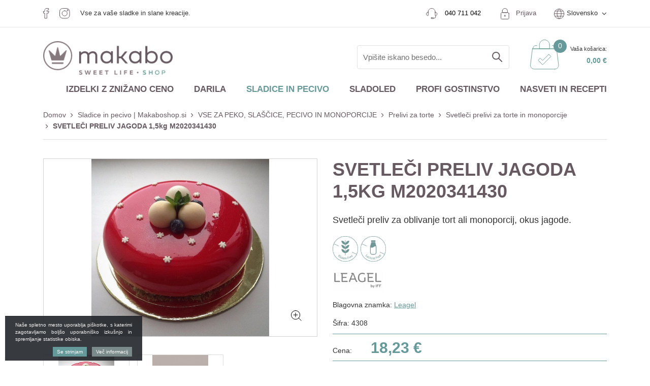

--- FILE ---
content_type: text/html; charset=UTF-8
request_url: https://www.makaboshop.si/svetleci-preliv-jagoda-1-5kg-leagel
body_size: 34514
content:
<!DOCTYPE html>
<html lang="sl" prefix="og: http://ogp.me/ns#">

    <head>

    <meta charset="utf-8" />
    <meta name="viewport" content="width=device-width, initial-scale=1, shrink-to-fit=no" />
    <meta name="author" content="noviSplet.com" />
    <meta name="format-detection" content="telephone=no" />
    
    <link rel="apple-touch-icon" sizes="57x57" href="https://www.makaboshop.si/templates/makabo/favicon/apple-icon-57x57.png">
<link rel="apple-touch-icon" sizes="60x60" href="https://www.makaboshop.si/templates/makabo/favicon/apple-icon-60x60.png">
<link rel="apple-touch-icon" sizes="72x72" href="https://www.makaboshop.si/templates/makabo/favicon/apple-icon-72x72.png">
<link rel="apple-touch-icon" sizes="76x76" href="https://www.makaboshop.si/templates/makabo/favicon/apple-icon-76x76.png">
<link rel="apple-touch-icon" sizes="114x114" href="https://www.makaboshop.si/templates/makabo/favicon/apple-icon-114x114.png">
<link rel="apple-touch-icon" sizes="120x120" href="https://www.makaboshop.si/templates/makabo/favicon/apple-icon-120x120.png">
<link rel="apple-touch-icon" sizes="144x144" href="https://www.makaboshop.si/templates/makabo/favicon/apple-icon-144x144.png">
<link rel="apple-touch-icon" sizes="152x152" href="https://www.makaboshop.si/templates/makabo/favicon/apple-icon-152x152.png">
<link rel="apple-touch-icon" sizes="180x180" href="https://www.makaboshop.si/templates/makabo/favicon/apple-icon-180x180.png">
<link rel="icon" type="image/png" sizes="192x192"  href="https://www.makaboshop.si/templates/makabo/favicon/android-icon-192x192.png">
<link rel="icon" type="image/png" sizes="32x32" href="https://www.makaboshop.si/templates/makabo/favicon/favicon-32x32.png">
<link rel="icon" type="image/png" sizes="96x96" href="https://www.makaboshop.si/templates/makabo/favicon/favicon-96x96.png">
<link rel="icon" type="image/png" sizes="16x16" href="https://www.makaboshop.si/templates/makabo/favicon/favicon-16x16.png">

<meta name="msapplication-TileColor" content="#ffffff">
<meta name="msapplication-TileImage" content="https://www.makaboshop.si/templates/makabo/favicon/ms-icon-144x144.png">
<meta name="theme-color" content="#ffffff">
   
	<link rel="manifest" href="https://www.makaboshop.si/templates/makabo/favicon/manifest.json">
    
    <title>SVETLEČI PRELIV JAGODA 1,5kg M2020341430 | Svetleči prelivi za torte in monoporcije | Prelivi za torte | VSE ZA PEKO, SLAŠČICE, PECIVO IN MONOPORCIJE | Sladice in pecivo | Makaboshop.si | MAKABO d.o.o.</title>
    <meta name="description" content="SVETLEČI PRELIV JAGODA 1,5kg M2020341430" />
    <meta name="keywords" content="svetleči preliv jagoda 1, 5kg m2020341430, sladice in pecivo | makaboshop.si" />
    
    <meta property="og:locale" content="sl" />
    <meta property="og:type" content="website" />
    <meta property="og:title" content="SVETLEČI PRELIV JAGODA 1,5kg M2020341430 | Svetleči prelivi za torte in monoporcije | Prelivi za torte | VSE ZA PEKO, SLAŠČICE, PECIVO IN MONOPORCIJE | Sladice in pecivo | Makaboshop.si | MAKABO d.o.o." />
    <meta property="og:description" content="" />
    <meta property="og:url" content="https://www.makaboshop.si/svetleci-preliv-jagoda-1-5kg-leagel" />
    <meta property="og:site_name" content="MAKABO d.o.o." />
            <meta property="og:image" content="https://www.makaboshop.si/modules/uploader/uploads/s_product/pics_s_product/svetleci_preliv_jagoda_1.jpg" />
    

    

    
        <!-- Google Tag Manager -->
        <script>(function(w,d,s,l,i){w[l]=w[l]||[];w[l].push({'gtm.start':
        new Date().getTime(),event:'gtm.js'});var f=d.getElementsByTagName(s)[0],
        j=d.createElement(s),dl=l!='dataLayer'?'&l='+l:'';j.async=true;j.src=
        'https://www.googletagmanager.com/gtm.js?id='+i+dl;f.parentNode.insertBefore(j,f);
        })(window,document,'script','dataLayer','GTM-KKWLJCV');</script>
        <!-- End Google Tag Manager -->
    


                 <link rel="alternate" hreflang="sl" href="https://www.makaboshop.si/svetleci-preliv-jagoda-1-5kg-leagel" />
       
                 <link rel="alternate" hreflang="en" href="https://www.makaboshop.si/s_product621.2" />
       
                 <link rel="alternate" hreflang="it" href="https://www.makaboshop.si/s_product621" />
       
            
    <base href="https://www.makaboshop.si/" />

    
    
            <link rel="stylesheet" href="https://www.makaboshop.si/cache/css/ce3d3034c2e4e9199bb17ec0141420a4.css?ver=22">
    
    
    
</head>
    
    <body class="mct_lngg_sl">
        
        

        
        

    <!-- Google Tag Manager (noscript) -->
    <noscript><iframe src="https://www.googletagmanager.com/ns.html?id=GTM-KKWLJCV"
    height="0" width="0" style="display:none;visibility:hidden"></iframe></noscript>
    <!-- End Google Tag Manager (noscript) -->



<div id="mct_bodyloader"></div>


<header id="mct_header" class="mct_header">

    <div class="mct_head_top d-none d-lg-block">

        <div class="container">
            <div class="row">
                <div class="col-lg-12 mct_header_top_row">
                  
                                                                    
                            <div class="mct_social_icons">
                            
                                                                
                                    <div class="mct_icon">

                                        <a href="https://www.facebook.com/makabodoo/" target="_blank">
                                                                                            <img src="https://www.makaboshop.si//slir/q90/modules/uploader/uploads/site_socials/pics_site_socials/social_media_facebook.png" class="img-fluid" alt="Facebook" />
                                            
                                        </a>
                                    </div>
                                    
                                                                
                                    <div class="mct_icon">

                                        <a href="https://www.instagram.com/makaboshop/" target="_blank">
                                                                                            <img src="https://www.makaboshop.si//slir/q90/modules/uploader/uploads/site_socials/pics_site_socials/Group.png" class="img-fluid" alt="Instagram" />
                                            
                                        </a>
                                    </div>
                                    
                                                                <div>
                                    Vse za vaše sladke in slane kreacije.
                                </div>
                            </div>
                        
                                                    <div class="mct_head_top_sublinks">

                           
                           
                                                            <div id="top_contact_block" class="top_contact_block ">

          <div class="top_contact_box mct_phone">
                <a class="mct_tel" href="tel:+386 40 711 042">
            <img src="https://www.makaboshop.si/templates/makabo/assets/images/contact.png" >
			<span class="phone-link"><a class="" href="tel:+386 40 711 042"><span class="mct_text">040 711 042</span></a></span>
			
        </a>
           </div>
  
    
    <div class="top_contact_box mct_email">
        <a class="mct_email" href="mailto:shop@makabo.si"><i class="fa fa-envelope-o" aria-hidden="true"></i><span class="mct_text">shop@makabo.si</span></a>
    </div>

</div>
                                <div id="mct_user_block" class="mct_user_block">

    
        <div class="mct_user">

            <a class="mct_login" href="#" rel="mct_cstm_tooltip" title="Prijava" data-toggle="modal" data-target="#mct_register_modal">
                <div class="mct_login_icon_box">
                     <img src="https://www.makaboshop.si/templates/makabo/assets/images/lock.png" >
                </div>
                Prijava
            </a>

        </div>

    
</div>
                                
<div id="mct_lang_box" class="mct_lang_box dropdown lang">
   <img src="https://www.makaboshop.si/templates/makabo/assets/images/globe.png" >
    <ul>

                
                    
                
                    <li class="active">Slovensko</li>

                    
                        <div class="mct_subdrop">
                        
                            
                                                                
                            
                                                                
                                    <li class="option">
                                        <a href="https://www.makaboshop.si/?lang=en">Angleško</a>
                                    </li>

                                                                
                            
                                                                
                                    <li class="option">
                                        <a href="https://www.makaboshop.si/?lang=it">Italjansko</a>
                                    </li>

                                                                
                            
                        </div>

                    
                
            
                
            
                
            
        
    </ul>

</div>
                            
                         </div>
                  
               </div>
            </div>
         </div>
         <hr>
        <div class="container">
            <div class="row logo-row">

                <div class="col-xxl-3 col-xl-3 col-lg-3">

                    

                    <div id="mct_logo" class="mct_logo">

    <a href="https://www.makaboshop.si/?lang=sl">
        
        

        <img class="img-fluid" src="https://www.makaboshop.si/templates/makabo/assets/images/logo.png" alt="MAKABO d.o.o." />
        
    </a>
    
</div>

                </div>

                <div class="col-xxl-9 col-xl-9 col-lg-9">

                    <div class="mct_head_top_links">


                        <div class="row">

                            <div class="col-lg-12">

                                <div class="mct_head_top_subsublinks">

                                 

                                                                        
                                        <div id="mct_search" class="mct_search">
    
    <form method="get" action="https://www.makaboshop.si/" novalidate>
        
        <input type="hidden" name="lang" value="sl" />
        <input type="hidden" name="mod" value="search" />
        <input type="hidden" name="c" value="search" />
        <input type="text" class="search_text mct_ac" name="q" placeholder='Vpišite iskano besedo...' required />
        <button type="submit">
            <div class="mct_search_icon_box">
                <svg xmlns="http://www.w3.org/2000/svg" width="20.5" height="20.499" viewBox="0 0 20.5 20.499">
                    <path class="mct_search_icon" d="M-446.833,54.5l6,6Zm-12.5-5.5a7,7,0,0,1,7-7,7,7,0,0,1,7,7,7,7,0,0,1-7,7A7,7,0,0,1-459.333,49Z" transform="translate(460.333 -41)" fill="none" stroke="#e50019" stroke-linecap="round" stroke-linejoin="round" stroke-width="2"/>
                </svg>
            </div>
        </button>

    </form>
    <div class="ns-search-btn-wrap">
        <a href="#" target="" class="btn   ns-search-button" id="">
           </a>
    </div>
</div>
                            
                                    
                                                                            



<div id="active_cart" class="cart active_cart">

    <div class="cart-top d-none d-lg-block" onclick="window.location='https://www.makaboshop.si/?mod=store&c=cart&lang=sl'">
        <div class="mct_qcart_box mct_left">
           <img src="https://www.makaboshop.si/templates/makabo/assets/images/cart.png" alt="Košarica" />
             <span class="mct_count">0</span>
           
        </div>
        <div class="mct_qcart_box mct_right">
            <div class="mct_text">Vaša košarica:</div> 
            <div class="mct_amount">
                0,00 €
              
            </div>
        </div>
        
    </div>
    
    <div class="cart_top_mob d-lg-none" onclick="window.location='https://www.makaboshop.si/?mod=store&c=cart&lang=sl'">
        <div class="mct_qcart_box mct_left">
             <img src="https://www.makaboshop.si/templates/makabo/assets/images/cart.png" alt="Košarica" />
             <span class="mct_count">0</span>
        </div>
      
    </div>

    

    <div class="cart-open no-upsells mct_quick_cart">
        
        <div class="cart-open-wrap">

            
            <div class="cart-open-right" style="border:0;">

                
                <div class="mct_more">

                                            <p>Košarica je prazna</p>
                    
                </div>

                <div class="free_shipping_msg">
                    <div class="free_shipping free_shipping_msg">Brezplačna dostava za nakup nad 70 €</div>
                </div>

            </div>

        </div>

    </div>

</div>
                                    
                                </div>

                            </div>

                        </div>

                    </div>

                </div>
        
            </div>
        
        </div>
    
    </div>

        
        <div class="mct_head_bottom d-none d-lg-block">

            

            
                <div class="mct_head_bottom_sublinks">

                    <div class="container">

                        <div class="row">

                            <div class="col-md-12">

                                <div id="mct_main_menu" class="mct_main_menu">

    <div class="row">
        
        <div class="col-lg-12">
        
            <ul class="mct_main_menu_box">
                                  <li class="mct_menu_87  ">
                    
                        <a data-cat="87" href="spletna-razprodaja" >Izdelki z znižano ceno</a>
                    
                                                    
                    </li>
                
                
                  

                        
                            
                            <li class="mct_menu_367 dropdown ">

                                <a data-cat="367" href="darila-za-bozic" class="dropdown-toggle">Darila</a>
                            </li>

                        
                  
     
                
                  

                        
                            
                            <li class="mct_menu_38 dropdown  active">

                                <a data-cat="38" href="sladice-in-pecivo" class="dropdown-toggle">Sladice in pecivo</a>
                                <ul id="mct_dropmenu_cats" class="mct_cats_dropdown_menu mct_dropdown_menu dropdown-menu drop-1">

                                    <div class="row">

                                        
                                            <div class="col-lg-3 col-md-3">

                                                
                                                    <li class="submenu-title  active">
                                                        
                                                        <a data-cat="43" href="surovine-za-pecivo-in-sladice" >SUROVINE ZA SLAŠČICE</a>
                                                    
                                                        
                                                            <ul id="mct_subdropmenu_43" class="mct_subdropdown_menu">
                                                            
                                                                <li class="mct_grid col-xl-12 col-lg-12">
                                                                            
                                                                    <ul class="mct_subcats_menu">
                                                                        
                                                                                                                                                
                                                                            
                                                                            
                                                                                <li class="">
                                                                                    <a data-cat="42" href="biskvit-na-hitro-praskaste-zmesi">Biskvit na hitro | Kreme | Makroni | Moussi | Palačinke | Vaflji</a>
                                                                                </li>

                                                                            
                                                
                                                                                                                                                
                                                                            
                                                                            
                                                                                <li class="">
                                                                                    <a data-cat="69" href="dekoracija-sladic">Sladka dekoracija</a>
                                                                                </li>

                                                                            
                                                
                                                                                                                                                
                                                                            
                                                                            
                                                                                <li class="">
                                                                                    <a data-cat="41" href="jedilne-barve-in-hostija-za-torto">Jedilne barve | Hostija za torto</a>
                                                                                </li>

                                                                            
                                                
                                                                                                                                                
                                                                            
                                                                            
                                                                                <li class="">
                                                                                    <a data-cat="377" href="jedilno-zlato">Jedilno zlato in srebro</a>
                                                                                </li>

                                                                            
                                                
                                                                                                                                                
                                                                            
                                                                            
                                                                                <li class="">
                                                                                    <a data-cat="44" href="jedilna-cokolada-za-peko-in-cokoladne-skodelice">Jedilna čokolada za peko | Kakav | Čokoladne skodelice</a>
                                                                                </li>

                                                                            
                                                
                                                                                                                                                
                                                                            
                                                                            
                                                                                <li class="">
                                                                                    <a data-cat="72" href="mascobe-kokosovo-olje-za-cvrtje-rastlinska-smetana">Maščobe in olja | Margarine | Rastlinska smetana</a>
                                                                                </li>

                                                                            
                                                
                                                                                                                                                
                                                                            
                                                                            
                                                                                <li class="">
                                                                                    <a data-cat="67" href="namazi-polnila-paste-za-sladice-in-pecivo">Namazi | Polnila | Paste</a>
                                                                                </li>

                                                                            
                                                
                                                                                                                                                
                                                                            
                                                                            
                                                                                <li class=" active">
                                                                                    <a data-cat="68" href="prelivi-za-torte">Prelivi za torte</a>
                                                                                </li>

                                                                            
                                                
                                                                                                                                                
                                                                            
                                                                            
                                                                                <li class="">
                                                                                    <a data-cat="71" href="sladkorji-in-sladila">Sladkorji in sladila</a>
                                                                                </li>

                                                                            
                                                
                                                                                                                                                
                                                                            
                                                                            
                                                                                <li class="">
                                                                                    <a data-cat="70" href="slascicarski-izdelki-iz-testa">Izdelki iz testa, predpečeni</a>
                                                                                </li>

                                                                            
                                                
                                                                                                                                                
                                                                            
                                                                            
                                                                                <li class="">
                                                                                    <a data-cat="73" href="zelatina-jedilna">Želatina, strjevalci in ostali dodatki za zgostitev</a>
                                                                                </li>

                                                                            
                                                
                                                                                                                                                
                                                                            
                                                                            
                                                                                <li class="">
                                                                                    <a data-cat="392" href="sladkorna-ticina-masa">Fondant ali sladkorne masa za prekrivanje torte</a>
                                                                                </li>

                                                                            
                                                
                                                                                                                                                
                                                                    </ul>

                                                                </li>

                                                            </ul>

                                                        
                                                    </li>

                                                
                                             </div>

                                        
                                            <div class="col-lg-3 col-md-3">

                                                
                                                    <li class="submenu-title ">
                                                        
                                                        <a data-cat="45" href="slascicarski-pripomocki" >SLAŠČIČARSKI PRIPOMOČKI</a>
                                                    
                                                        
                                                            <ul id="mct_subdropmenu_45" class="mct_subdropdown_menu">
                                                            
                                                                <li class="mct_grid col-xl-12 col-lg-12">
                                                                            
                                                                    <ul class="mct_subcats_menu">
                                                                        
                                                                                                                                                
                                                                            
                                                                            
                                                                                <li class="">
                                                                                    <a data-cat="77" href="inox-posode">Inox posode</a>
                                                                                </li>

                                                                            
                                                
                                                                                                                                                
                                                                            
                                                                            
                                                                                <li class="">
                                                                                    <a data-cat="79" href="plinski-gorilniki-flambiranje">Gorilnik za flambiranje</a>
                                                                                </li>

                                                                            
                                                
                                                                                                                                                
                                                                            
                                                                            
                                                                                <li class="">
                                                                                    <a data-cat="75" href="kuhinjske-rokavice">Kuhinjske rokavice | Rokavice za žar</a>
                                                                                </li>

                                                                            
                                                
                                                                                                                                                
                                                                            
                                                                            
                                                                                <li class="">
                                                                                    <a data-cat="76" href="metlice-za-stepanje-lopatke-in-copici">Metlice za stepanje in čopiči za mazanje</a>
                                                                                </li>

                                                                            
                                                
                                                                                                                                                
                                                                            
                                                                            
                                                                                <li class="">
                                                                                    <a data-cat="264" href="izsekovalci-za-testo">Modelčki za piškote (kompleti in plošče)</a>
                                                                                </li>

                                                                            
                                                
                                                                                                                                                
                                                                            
                                                                            
                                                                                <li class="">
                                                                                    <a data-cat="380" href="modeli-za-samrole">Modeli za šamrole</a>
                                                                                </li>

                                                                            
                                                
                                                                                                                                                
                                                                            
                                                                            
                                                                                <li class="">
                                                                                    <a data-cat="74" href="pekaci-modeli-in-vozicki">Pekači in obroči za peko</a>
                                                                                </li>

                                                                            
                                                
                                                                                                                                                
                                                                            
                                                                            
                                                                                <li class="">
                                                                                    <a data-cat="46" href="pripomocki-za-okrasevanje-tort">Pripomočki za dekoracijo tort</a>
                                                                                </li>

                                                                            
                                                
                                                                                                                                                
                                                                            
                                                                            
                                                                                <li class="">
                                                                                    <a data-cat="80" href="pripomocki-za-predstavitev-peciva">Pripomočki za predstavitev peciva in tort</a>
                                                                                </li>

                                                                            
                                                
                                                                                                                                                
                                                                            
                                                                            
                                                                                <li class="">
                                                                                    <a data-cat="78" href="razni-pripomocki-posode-rezala">Različni pripomočki, posode, rezala</a>
                                                                                </li>

                                                                            
                                                
                                                                                                                                                
                                                                            
                                                                            
                                                                                <li class="">
                                                                                    <a data-cat="274" href="silikonske-podloge">Silikonske podloge za peko</a>
                                                                                </li>

                                                                            
                                                
                                                                                                                                                
                                                                            
                                                                            
                                                                                <li class="">
                                                                                    <a data-cat="47" href="tehtnice-in-vbodni-termometri">Tehtnice, vbodni termometri in ostala merila</a>
                                                                                </li>

                                                                            
                                                
                                                                                                                                                
                                                                            
                                                                            
                                                                                <li class="">
                                                                                    <a data-cat="275" href="termo-posode-za-hrano-sladice">Termo posode za slaščice</a>
                                                                                </li>

                                                                            
                                                
                                                                                                                                                
                                                                            
                                                                            
                                                                                <li class="">
                                                                                    <a data-cat="431" href="termoformirani-kalupi-za-cokoladne-izdelke">Termoformirani kalupi za čokoladne izdelke</a>
                                                                                </li>

                                                                            
                                                
                                                                                                                                                
                                                                            
                                                                            
                                                                                <li class="">
                                                                                    <a data-cat="384" href="polikarbonatni-modeli">Polikarbonatni modeli za čokolado in ostalo čokoladno orodje</a>
                                                                                </li>

                                                                            
                                                
                                                                                                                                                
                                                                            
                                                                            
                                                                                <li class="">
                                                                                    <a data-cat="354" href="vozicki-za-peko">Vozički</a>
                                                                                </li>

                                                                            
                                                
                                                                                                                                                
                                                                    </ul>

                                                                </li>

                                                            </ul>

                                                        
                                                    </li>

                                                
                                             </div>

                                        
                                            <div class="col-lg-3 col-md-3">

                                                
                                                    <li class="submenu-title ">
                                                        
                                                        <a data-cat="48" href="silikonski-modeli-za-peko" >SILIKONSKI MODELČKI ZA PEKO</a>
                                                    
                                                        
                                                            <ul id="mct_subdropmenu_48" class="mct_subdropdown_menu">
                                                            
                                                                <li class="mct_grid col-xl-12 col-lg-12">
                                                                            
                                                                    <ul class="mct_subcats_menu">
                                                                        
                                                                                                                                                
                                                                            
                                                                            
                                                                                <li class="">
                                                                                    <a data-cat="49" href="velika-noc">Velika noč</a>
                                                                                </li>

                                                                            
                                                
                                                                                                                                                
                                                                            
                                                                            
                                                                                <li class="">
                                                                                    <a data-cat="50" href="valentinovi-srcki">Valentinovo</a>
                                                                                </li>

                                                                            
                                                
                                                                                                                                                
                                                                            
                                                                            
                                                                                <li class="">
                                                                                    <a data-cat="81" href="bozicne-sladice-in-novo-leto">Božič in novo leto</a>
                                                                                </li>

                                                                            
                                                
                                                                                                                                                
                                                                            
                                                                            
                                                                                <li class="">
                                                                                    <a data-cat="83" href="silikonski-modelcki-monoporcije">Monoporcije</a>
                                                                                </li>

                                                                            
                                                
                                                                                                                                                
                                                                            
                                                                            
                                                                                <li class="">
                                                                                    <a data-cat="84" href="silikonski-modeli-za-peko-60x40">Profesionalni modeli 60x40cm</a>
                                                                                </li>

                                                                            
                                                
                                                                                                                                                
                                                                            
                                                                            
                                                                                <li class="">
                                                                                    <a data-cat="85" href="cokoladne-praline">Modelčki za praline</a>
                                                                                </li>

                                                                            
                                                
                                                                                                                                                
                                                                            
                                                                            
                                                                                <li class="">
                                                                                    <a data-cat="86" href="klasicni-silikonski-modeli">Klasika</a>
                                                                                </li>

                                                                            
                                                
                                                                                                                                                
                                                                            
                                                                            
                                                                                <li class="">
                                                                                    <a data-cat="87" href="reliefni-modeli-iz-silikona">Silikonski izdelki za reliefe</a>
                                                                                </li>

                                                                            
                                                
                                                                                                                                                
                                                                            
                                                                            
                                                                                <li class="">
                                                                                    <a data-cat="96" href="podolgovati-pekaci-iz-silikona">Podolgovati modeli</a>
                                                                                </li>

                                                                            
                                                
                                                                                                                                                
                                                                            
                                                                            
                                                                                <li class="">
                                                                                    <a data-cat="88" href="silikonske-podloge-za-sladice">Silikonske podloge</a>
                                                                                </li>

                                                                            
                                                
                                                                                                                                                
                                                                            
                                                                            
                                                                                <li class="">
                                                                                    <a data-cat="97" href="3d-modeli-iz-silikona">3D modeli</a>
                                                                                </li>

                                                                            
                                                
                                                                                                                                                
                                                                            
                                                                            
                                                                                <li class="">
                                                                                    <a data-cat="364" href="modeli-za-torte-silikonski">Silikonski modeli za torte</a>
                                                                                </li>

                                                                            
                                                
                                                                                                                                                
                                                                            
                                                                            
                                                                                <li class="">
                                                                                    <a data-cat="89" href="kalupi-za-naravne-oblike">Kalupi za naravne oblike</a>
                                                                                </li>

                                                                            
                                                
                                                                                                                                                
                                                                            
                                                                            
                                                                                <li class="">
                                                                                    <a data-cat="383" href="podloge-za-sladkorno-cipko">Podlage za sladkorno čipko</a>
                                                                                </li>

                                                                            
                                                
                                                                                                                                                
                                                                            
                                                                            
                                                                                <li class="">
                                                                                    <a data-cat="443" href="kalupi-za-geometrijske-oblike">Kalupi za geometrijske oblike</a>
                                                                                </li>

                                                                            
                                                
                                                                                                                                                
                                                                            
                                                                            
                                                                                <li class="">
                                                                                    <a data-cat="460" href="silikonske-sablone-za-dekoriranje-kroznikov">Silikonske šablone za dekoriranje krožnikov</a>
                                                                                </li>

                                                                            
                                                
                                                                                                                                                
                                                                    </ul>

                                                                </li>

                                                            </ul>

                                                        
                                                    </li>

                                                
                                             </div>

                                        
                                            <div class="col-lg-3 col-md-3">

                                                
                                                    <li class="submenu-title ">
                                                        
                                                        <a data-cat="51" href="slascicarska-oprema-in-aparati" >APARATI IN OPREMA</a>
                                                    
                                                        
                                                            <ul id="mct_subdropmenu_51" class="mct_subdropdown_menu">
                                                            
                                                                <li class="mct_grid col-xl-12 col-lg-12">
                                                                            
                                                                    <ul class="mct_subcats_menu">
                                                                        
                                                                                                                                                
                                                                            
                                                                            
                                                                                <li class="">
                                                                                    <a data-cat="94" href="aparati-za-palacinke">Aparati za palačinke</a>
                                                                                </li>

                                                                            
                                                
                                                                                                                                                
                                                                            
                                                                            
                                                                                <li class="">
                                                                                    <a data-cat="52" href="nadpultne-vitrine">Nadpultne vitrine</a>
                                                                                </li>

                                                                            
                                                
                                                                                                                                                
                                                                            
                                                                            
                                                                                <li class="">
                                                                                    <a data-cat="91" href="palicni-mikserji">Palični mikserji</a>
                                                                                </li>

                                                                            
                                                
                                                                                                                                                
                                                                            
                                                                            
                                                                                <li class="">
                                                                                    <a data-cat="93" href="aparati-za-peko-vafljev">Pekač za vaflje</a>
                                                                                </li>

                                                                            
                                                
                                                                                                                                                
                                                                            
                                                                            
                                                                                <li class="">
                                                                                    <a data-cat="92" href="planetarni-mesalci">Planetarni mešalec</a>
                                                                                </li>

                                                                            
                                                
                                                                                                                                                
                                                                            
                                                                            
                                                                                <li class="">
                                                                                    <a data-cat="379" href="stroj-za-valjanje-testa">Stroj za valjanje testa in aparat za oblikovanje testenih kroglic</a>
                                                                                </li>

                                                                            
                                                
                                                                                                                                                
                                                                            
                                                                            
                                                                                <li class="">
                                                                                    <a data-cat="430" href="airbrush-kompleti-naprave-in-dodatki">Airbrush - kompleti, kompresorji in dodatki zanje</a>
                                                                                </li>

                                                                            
                                                
                                                                                                                                                
                                                                            
                                                                            
                                                                                <li class="">
                                                                                    <a data-cat="444" href="cokoladne-temperirke">Čokoladne temperirke</a>
                                                                                </li>

                                                                            
                                                
                                                                                                                                                
                                                                            
                                                                            
                                                                                <li class="">
                                                                                    <a data-cat="445" href="aparat-za-rezanje-slascic-kitara">Aparat za rezanje slaščic (kitara)</a>
                                                                                </li>

                                                                            
                                                
                                                                                                                                                
                                                                    </ul>

                                                                </li>

                                                            </ul>

                                                        
                                                    </li>

                                                
                                             </div>

                                        
                                            <div class="col-lg-3 col-md-3">

                                                
                                                    <li class="submenu-title ">
                                                        
                                                        <a data-cat="53" href="potrosni-material" >POTROŠNI MATERIAL</a>
                                                    
                                                        
                                                            <ul id="mct_subdropmenu_53" class="mct_subdropdown_menu">
                                                            
                                                                <li class="mct_grid col-xl-12 col-lg-12">
                                                                            
                                                                    <ul class="mct_subcats_menu">
                                                                        
                                                                                                                                                
                                                                            
                                                                            
                                                                                <li class="">
                                                                                    <a data-cat="279" href="plasticni-loncki-za-sladice">Plastični lončki, kozarčki in posodice za sladice</a>
                                                                                </li>

                                                                            
                                                
                                                                                                                                                
                                                                            
                                                                            
                                                                                <li class="">
                                                                                    <a data-cat="54" href="acetatna-folija">Acetatna folija</a>
                                                                                </li>

                                                                            
                                                
                                                                                                                                                
                                                                            
                                                                            
                                                                                <li class="">
                                                                                    <a data-cat="98" href="embalaza-za-pecivo">Embalaža za pecivo</a>
                                                                                </li>

                                                                            
                                                
                                                                                                                                                
                                                                            
                                                                            
                                                                                <li class="">
                                                                                    <a data-cat="371" href="palcke-za-popse-in-ostale-malenkosti">Palčke za popse in ostale malenkosti</a>
                                                                                </li>

                                                                            
                                                
                                                                                                                                                
                                                                            
                                                                            
                                                                                <li class="">
                                                                                    <a data-cat="422" href="folije-in-pole-peki-papir-alu-in-plasticna-folija">Posebne folije in pole za peko ali zavijanje</a>
                                                                                </li>

                                                                            
                                                
                                                                                                                                                
                                                                    </ul>

                                                                </li>

                                                            </ul>

                                                        
                                                    </li>

                                                
                                             </div>

                                                                            
                                    </div>

                                </ul>
                               

                                                            </li>

                        
                  
     
                
                  

                        
                            
                            <li class="mct_menu_39 dropdown ">

                                <a data-cat="39" href="sladoled" class="dropdown-toggle">Sladoled</a>
                                <ul id="mct_dropmenu_cats" class="mct_cats_dropdown_menu mct_dropdown_menu dropdown-menu drop-1">

                                    <div class="row">

                                        
                                            <div class="col-lg-3 col-md-3">

                                                
                                                    <li class="submenu-title ">
                                                        
                                                        <a data-cat="57" href="surovine-za-sladoled" >SUROVINE ZA SLADOLED</a>
                                                    
                                                        
                                                            <ul id="mct_subdropmenu_57" class="mct_subdropdown_menu">
                                                            
                                                                <li class="mct_grid col-xl-12 col-lg-12">
                                                                            
                                                                    <ul class="mct_subcats_menu">
                                                                        
                                                                                                                                                
                                                                            
                                                                            
                                                                                <li class="">
                                                                                    <a data-cat="58" href="sladoledne-baze">Sladoledne baze</a>
                                                                                </li>

                                                                            
                                                
                                                                                                                                                
                                                                            
                                                                            
                                                                                <li class="">
                                                                                    <a data-cat="109" href="sladoledne-paste">Sladoledne paste</a>
                                                                                </li>

                                                                            
                                                
                                                                                                                                                
                                                                            
                                                                            
                                                                                <li class="">
                                                                                    <a data-cat="110" href="sladoledni-prelivi">Preliv za sladoled</a>
                                                                                </li>

                                                                            
                                                
                                                                                                                                                
                                                                            
                                                                            
                                                                                <li class="">
                                                                                    <a data-cat="478" href="sladoledni-parfumi">Sladoledni parfumi</a>
                                                                                </li>

                                                                            
                                                
                                                                                                                                                
                                                                            
                                                                            
                                                                                <li class="">
                                                                                    <a data-cat="113" href="sladoledna-dekoracija">Sladoledna dekoracija</a>
                                                                                </li>

                                                                            
                                                
                                                                                                                                                
                                                                            
                                                                            
                                                                                <li class="">
                                                                                    <a data-cat="114" href="korneti-in-holipi">Korneti in holipi</a>
                                                                                </li>

                                                                            
                                                
                                                                                                                                                
                                                                            
                                                                            
                                                                                <li class="">
                                                                                    <a data-cat="103" href="nepogresljivi-dodatki-za-sladoled">Dodatki za sladoled</a>
                                                                                </li>

                                                                            
                                                
                                                                                                                                                
                                                                            
                                                                            
                                                                                <li class="">
                                                                                    <a data-cat="301" href="sladoled-brez-sladkorja">Sladoled brez dodanega sladkorja</a>
                                                                                </li>

                                                                            
                                                
                                                                                                                                                
                                                                            
                                                                            
                                                                                <li class="">
                                                                                    <a data-cat="303" href="sladoledni-praski-obrtni-sladoled">Praškasti izdelki za obrtni sladoled (prah za sladoled)</a>
                                                                                </li>

                                                                            
                                                
                                                                                                                                                
                                                                            
                                                                            
                                                                                <li class="">
                                                                                    <a data-cat="304" href="praski-za-tocen-sladoled">Točen sladoled v prahu</a>
                                                                                </li>

                                                                            
                                                
                                                                                                                                                
                                                                            
                                                                            
                                                                                <li class="">
                                                                                    <a data-cat="305" href="cokoladni-sladoled-cuzco">Čokoladni sladoled Cuzco in Monorigine</a>
                                                                                </li>

                                                                            
                                                
                                                                                                                                                
                                                                            
                                                                            
                                                                                <li class="">
                                                                                    <a data-cat="105" href="sadni-pireji">Sadni pireji</a>
                                                                                </li>

                                                                            
                                                
                                                                                                                                                
                                                                            
                                                                            
                                                                                <li class="">
                                                                                    <a data-cat="111" href="sladoledne-lucke-baze-in-oblivi">Surovine za sladoledne lučke in oblivi za popse</a>
                                                                                </li>

                                                                            
                                                
                                                                                                                                                
                                                                            
                                                                            
                                                                                <li class="">
                                                                                    <a data-cat="112" href="sladoledne-tube">Sladoledne tube</a>
                                                                                </li>

                                                                            
                                                
                                                                                                                                                
                                                                            
                                                                            
                                                                                <li class="">
                                                                                    <a data-cat="439" href="sladoledni-kompleti">Sladoledni kompleti</a>
                                                                                </li>

                                                                            
                                                
                                                                                                                                                
                                                                            
                                                                            
                                                                                <li class="">
                                                                                    <a data-cat="447" href="sladoledni-piskoti">Sladoledni piškoti in sendviči</a>
                                                                                </li>

                                                                            
                                                
                                                                                                                                                
                                                                    </ul>

                                                                </li>

                                                            </ul>

                                                        
                                                    </li>

                                                
                                             </div>

                                        
                                            <div class="col-lg-3 col-md-3">

                                                
                                                    <li class="submenu-title ">
                                                        
                                                        <a data-cat="59" href="pripomocki-za-izdelavo-sladoleda" >PRIPOMOČKI ZA SLADOLED</a>
                                                    
                                                        
                                                            <ul id="mct_subdropmenu_59" class="mct_subdropdown_menu">
                                                            
                                                                <li class="mct_grid col-xl-12 col-lg-12">
                                                                            
                                                                    <ul class="mct_subcats_menu">
                                                                        
                                                                                                                                                
                                                                            
                                                                            
                                                                                <li class="">
                                                                                    <a data-cat="115" href="tehtnice-in-vbodni-termometri-za-sladoled">Tehtnice in vbodni termometri</a>
                                                                                </li>

                                                                            
                                                
                                                                                                                                                
                                                                            
                                                                            
                                                                                <li class="">
                                                                                    <a data-cat="117" href="plasticni-pripomocki-in-posode-za-izdelavo-sladoleda">Plastični pripomočki in posode</a>
                                                                                </li>

                                                                            
                                                
                                                                                                                                                
                                                                            
                                                                            
                                                                                <li class="">
                                                                                    <a data-cat="60" href="banjice-za-sladoled">Banjice za sladoled</a>
                                                                                </li>

                                                                            
                                                
                                                                                                                                                
                                                                            
                                                                            
                                                                                <li class="">
                                                                                    <a data-cat="368" href="posode-za-pranje-sladolednih-klesc-pipe-za-posode">Posode za pranje sladolednih klešč, pipe za posode</a>
                                                                                </li>

                                                                            
                                                
                                                                                                                                                
                                                                            
                                                                            
                                                                                <li class="">
                                                                                    <a data-cat="116" href="lopatice-in-klesce-za-sladoled">Klešče za sladoled, lopatke in ostale zajemalke za sladoled</a>
                                                                                </li>

                                                                            
                                                
                                                                                                                                                
                                                                            
                                                                            
                                                                                <li class="">
                                                                                    <a data-cat="119" href="stojala">Stojala za lažjo prodajo sladoleda</a>
                                                                                </li>

                                                                            
                                                
                                                                                                                                                
                                                                            
                                                                            
                                                                                <li class="">
                                                                                    <a data-cat="120" href="napisi-za-sladoled">Napisi za sladoled</a>
                                                                                </li>

                                                                            
                                                
                                                                                                                                                
                                                                            
                                                                            
                                                                                <li class="">
                                                                                    <a data-cat="121" href="stekleni-kozarci-za-sladoledne-kupe">Stekleni kozarci za sladice</a>
                                                                                </li>

                                                                            
                                                
                                                                                                                                                
                                                                            
                                                                            
                                                                                <li class="">
                                                                                    <a data-cat="365" href="keramicne-posodice-za-sladoled">Skodelice za sladoled iz stekla in keramike</a>
                                                                                </li>

                                                                            
                                                
                                                                                                                                                
                                                                            
                                                                            
                                                                                <li class="">
                                                                                    <a data-cat="118" href="termoboxi-za-sladoled">Termoboxi za sladoled</a>
                                                                                </li>

                                                                            
                                                
                                                                                                                                                
                                                                    </ul>

                                                                </li>

                                                            </ul>

                                                        
                                                    </li>

                                                
                                             </div>

                                        
                                            <div class="col-lg-3 col-md-3">

                                                
                                                    <li class="submenu-title ">
                                                        
                                                        <a data-cat="61" href="silikonski-modeli-sladoled" >SILIKONSKI MODELI ZA SLADOLED</a>
                                                    
                                                        
                                                            <ul id="mct_subdropmenu_61" class="mct_subdropdown_menu">
                                                            
                                                                <li class="mct_grid col-xl-12 col-lg-12">
                                                                            
                                                                    <ul class="mct_subcats_menu">
                                                                        
                                                                                                                                                
                                                                            
                                                                            
                                                                                <li class="">
                                                                                    <a data-cat="62" href="sladoledne-lucke">Modelčki za sladoled in lučke</a>
                                                                                </li>

                                                                            
                                                
                                                                                                                                                
                                                                            
                                                                            
                                                                                <li class="">
                                                                                    <a data-cat="122" href="mini-sladoledne-lucke">Mini sladoledne lučke</a>
                                                                                </li>

                                                                            
                                                
                                                                                                                                                
                                                                            
                                                                            
                                                                                <li class="">
                                                                                    <a data-cat="123" href="top-ice">Silikonski kalupi za sladoledne banjice</a>
                                                                                </li>

                                                                            
                                                
                                                                                                                                                
                                                                            
                                                                            
                                                                                <li class="">
                                                                                    <a data-cat="124" href="ostali-silikonski-modeli">Ostali silikonski modeli</a>
                                                                                </li>

                                                                            
                                                
                                                                                                                                                
                                                                            
                                                                            
                                                                                <li class="">
                                                                                    <a data-cat="449" href="plasticni-modelcki-za-ledenke-na-palcki">Plastični modelčki za ledenke na palčki</a>
                                                                                </li>

                                                                            
                                                
                                                                                                                                                
                                                                    </ul>

                                                                </li>

                                                            </ul>

                                                        
                                                    </li>

                                                
                                             </div>

                                        
                                            <div class="col-lg-3 col-md-3">

                                                
                                                    <li class="submenu-title ">
                                                        
                                                        <a data-cat="63" href="sladoledarska-oprema" >SLADOLEDARSKA OPREMA IN APARATI</a>
                                                    
                                                        
                                                            <ul id="mct_subdropmenu_63" class="mct_subdropdown_menu">
                                                            
                                                                <li class="mct_grid col-xl-12 col-lg-12">
                                                                            
                                                                    <ul class="mct_subcats_menu">
                                                                        
                                                                                                                                                
                                                                            
                                                                            
                                                                                <li class="">
                                                                                    <a data-cat="374" href="aparati-za-stepeno-smetano">Aparat za smetano</a>
                                                                                </li>

                                                                            
                                                
                                                                                                                                                
                                                                            
                                                                            
                                                                                <li class="">
                                                                                    <a data-cat="126" href="palicni-mesalniki">Palični mešalniki</a>
                                                                                </li>

                                                                            
                                                
                                                                                                                                                
                                                                            
                                                                            
                                                                                <li class="">
                                                                                    <a data-cat="125" href="aparati-za-topljenje-cokolade">Aparati za taljenje čokolade</a>
                                                                                </li>

                                                                            
                                                
                                                                                                                                                
                                                                            
                                                                            
                                                                                <li class="">
                                                                                    <a data-cat="355" href="cokoladna-fontana-sladoled">Čokoladna fontana in aparati za ogrevane prelive</a>
                                                                                </li>

                                                                            
                                                
                                                                                                                                                
                                                                            
                                                                            
                                                                                <li class="">
                                                                                    <a data-cat="450" href="aparati-za-posebne-sladolede">Aparati za posebne sladolede</a>
                                                                                </li>

                                                                            
                                                
                                                                                                                                                
                                                                            
                                                                            
                                                                                <li class="">
                                                                                    <a data-cat="451" href="inox-pulti-mize-in-police">Inox pulti, mize, police in omare</a>
                                                                                </li>

                                                                            
                                                
                                                                                                                                                
                                                                            
                                                                            
                                                                                <li class="">
                                                                                    <a data-cat="452" href="pripomocki-za-shranjevanje-razsutih-surovin">Pripomočki za shranjevanje razsutih surovin</a>
                                                                                </li>

                                                                            
                                                
                                                                                                                                                
                                                                    </ul>

                                                                </li>

                                                            </ul>

                                                        
                                                    </li>

                                                
                                             </div>

                                        
                                            <div class="col-lg-3 col-md-3">

                                                
                                                    <li class="submenu-title ">
                                                        
                                                        <a data-cat="65" href="repromaterial-material-za-sladoled" >POTROŠNI MATERIAL</a>
                                                    
                                                        
                                                            <ul id="mct_subdropmenu_65" class="mct_subdropdown_menu">
                                                            
                                                                <li class="mct_grid col-xl-12 col-lg-12">
                                                                            
                                                                    <ul class="mct_subcats_menu">
                                                                        
                                                                                                                                                
                                                                            
                                                                            
                                                                                <li class="">
                                                                                    <a data-cat="363" href="okraski-za-sladoled-in-sladoledne-ter-sadne-kupe">Okraski za sladoled in sladoledne ter sadne kupe</a>
                                                                                </li>

                                                                            
                                                
                                                                                                                                                
                                                                            
                                                                            
                                                                                <li class="">
                                                                                    <a data-cat="335" href="palcke-za-sladoled">Lesene palčke za sladoledne lučke in lesene žličke</a>
                                                                                </li>

                                                                            
                                                
                                                                                                                                                
                                                                            
                                                                            
                                                                                <li class="">
                                                                                    <a data-cat="129" href="papirnata-galanterija">Papirnata galanterija</a>
                                                                                </li>

                                                                            
                                                
                                                                                                                                                
                                                                            
                                                                            
                                                                                <li class="">
                                                                                    <a data-cat="130" href="plasticna-galanterija">Plastična galanterija</a>
                                                                                </li>

                                                                            
                                                
                                                                                                                                                
                                                                            
                                                                            
                                                                                <li class="">
                                                                                    <a data-cat="131" href="biorazgradljivi-izdelki-za-sladoled">Biorazgradljivi ali pralni izdelki za sladoled</a>
                                                                                </li>

                                                                            
                                                
                                                                                                                                                
                                                                    </ul>

                                                                </li>

                                                            </ul>

                                                        
                                                    </li>

                                                
                                             </div>

                                                                            
                                    </div>

                                </ul>
                               

                                                            </li>

                        
                  
     
                
                  

                        
                            
                            <li class="mct_menu_40 dropdown ">

                                <a data-cat="40" href="horeca" class="dropdown-toggle">Profi gostinstvo</a>
                                <ul id="mct_dropmenu_cats" class="mct_cats_dropdown_menu mct_dropdown_menu dropdown-menu drop-1">

                                    <div class="row">

                                        
                                            <div class="col-lg-3 col-md-3">

                                                
                                                    <li class="submenu-title ">
                                                        
                                                        <a data-cat="140" href="aparati-horeca" >APARATI ZA JEDI</a>
                                                    
                                                        
                                                            <ul id="mct_subdropmenu_140" class="mct_subdropdown_menu">
                                                            
                                                                <li class="mct_grid col-xl-12 col-lg-12">
                                                                            
                                                                    <ul class="mct_subcats_menu">
                                                                        
                                                                                                                                                
                                                                            
                                                                            
                                                                                <li class="">
                                                                                    <a data-cat="169" href="pekaci-za-vaflje">Aparati za peko vafljev</a>
                                                                                </li>

                                                                            
                                                
                                                                                                                                                
                                                                            
                                                                            
                                                                                <li class="">
                                                                                    <a data-cat="175" href="aparat-za-hot-dog">Aparat za hot dog</a>
                                                                                </li>

                                                                            
                                                
                                                                                                                                                
                                                                            
                                                                            
                                                                                <li class="">
                                                                                    <a data-cat="164" href="aparati-za-temperiranje-cokolade">Aparati za topljenje čokolade</a>
                                                                                </li>

                                                                            
                                                
                                                                                                                                                
                                                                            
                                                                            
                                                                                <li class="">
                                                                                    <a data-cat="376" href="drobilci-ledu">Drobilec ledu</a>
                                                                                </li>

                                                                            
                                                
                                                                                                                                                
                                                                            
                                                                            
                                                                                <li class="">
                                                                                    <a data-cat="173" href="friteze">Friteza na olje</a>
                                                                                </li>

                                                                            
                                                
                                                                                                                                                
                                                                            
                                                                            
                                                                                <li class="">
                                                                                    <a data-cat="174" href="steklokeramicne-plosce">Indukcijske plošče</a>
                                                                                </li>

                                                                            
                                                
                                                                                                                                                
                                                                            
                                                                            
                                                                                <li class="">
                                                                                    <a data-cat="436" href="mikrovalovke">Mikrovalovke</a>
                                                                                </li>

                                                                            
                                                
                                                                                                                                                
                                                                            
                                                                            
                                                                                <li class="">
                                                                                    <a data-cat="165" href="profesionalni-palicni-mikserji">Palični mikserji</a>
                                                                                </li>

                                                                            
                                                
                                                                                                                                                
                                                                            
                                                                            
                                                                                <li class="">
                                                                                    <a data-cat="170" href="pekaci-za-palacinke">Pekač za palačinke</a>
                                                                                </li>

                                                                            
                                                
                                                                                                                                                
                                                                            
                                                                            
                                                                                <li class="">
                                                                                    <a data-cat="171" href="planetarni-mesalci-za-testo">Planetarni mešalci</a>
                                                                                </li>

                                                                            
                                                
                                                                                                                                                
                                                                            
                                                                            
                                                                                <li class="">
                                                                                    <a data-cat="177" href="profesionalne-salamoreznice">Salamoreznice</a>
                                                                                </li>

                                                                            
                                                
                                                                                                                                                
                                                                            
                                                                            
                                                                                <li class="">
                                                                                    <a data-cat="172" href="spiralni-mesalci">Spiralni mešalci za testo</a>
                                                                                </li>

                                                                            
                                                
                                                                                                                                                
                                                                            
                                                                            
                                                                                <li class="">
                                                                                    <a data-cat="167" href="toasterji">Toasterji in pečice za sendviče</a>
                                                                                </li>

                                                                            
                                                
                                                                                                                                                
                                                                            
                                                                            
                                                                                <li class="">
                                                                                    <a data-cat="475" href="namizni-elektricni-zari">Namizni električni žari</a>
                                                                                </li>

                                                                            
                                                
                                                                                                                                                
                                                                    </ul>

                                                                </li>

                                                            </ul>

                                                        
                                                    </li>

                                                
                                                    <li class="submenu-title ">
                                                        
                                                        <a data-cat="390" href="aparati-pijace-horeca" >APARATI ZA PIJAČE</a>
                                                    
                                                        
                                                            <ul id="mct_subdropmenu_390" class="mct_subdropdown_menu">
                                                            
                                                                <li class="mct_grid col-xl-12 col-lg-12">
                                                                            
                                                                    <ul class="mct_subcats_menu">
                                                                        
                                                                                                                                                
                                                                            
                                                                            
                                                                                <li class="">
                                                                                    <a data-cat="391" href="aparati-za-hladne-napitke">Aparati za hladne napitke</a>
                                                                                </li>

                                                                            
                                                
                                                                                                                                                
                                                                            
                                                                            
                                                                                <li class="">
                                                                                    <a data-cat="389" href="aparati-za-granito">Aparat za granito</a>
                                                                                </li>

                                                                            
                                                
                                                                                                                                                
                                                                            
                                                                            
                                                                                <li class="">
                                                                                    <a data-cat="373" href="aparati-za-smetano">Aparat za smetano</a>
                                                                                </li>

                                                                            
                                                
                                                                                                                                                
                                                                            
                                                                            
                                                                                <li class="">
                                                                                    <a data-cat="163" href="aparati-za-vroco-cokolado">Aparati za vročo čokolado</a>
                                                                                </li>

                                                                            
                                                
                                                                                                                                                
                                                                            
                                                                            
                                                                                <li class="">
                                                                                    <a data-cat="375" href="blender-za-smutije">Blenderji in kuhinjski mešalniki za profesionalno uporabo</a>
                                                                                </li>

                                                                            
                                                
                                                                                                                                                
                                                                            
                                                                            
                                                                                <li class="">
                                                                                    <a data-cat="168" href="cokoladna-fontana">Čokoladna fontana</a>
                                                                                </li>

                                                                            
                                                
                                                                                                                                                
                                                                            
                                                                            
                                                                                <li class="">
                                                                                    <a data-cat="162" href="ozemalci-agrumov">Ožemalniki citrusov (električni in ročni)</a>
                                                                                </li>

                                                                            
                                                
                                                                                                                                                
                                                                            
                                                                            
                                                                                <li class="">
                                                                                    <a data-cat="166" href="mikserji-za-frapeje">Mikserji za frapeje</a>
                                                                                </li>

                                                                            
                                                
                                                                                                                                                
                                                                            
                                                                            
                                                                                <li class="">
                                                                                    <a data-cat="179" href="kavni-aparati">Kavni aparati na blazinice</a>
                                                                                </li>

                                                                            
                                                
                                                                                                                                                
                                                                            
                                                                            
                                                                                <li class="">
                                                                                    <a data-cat="421" href="vinske-vitrine-in-hladilniki-za-pijaco">Vinske vitrine in hladilniki za pijačo</a>
                                                                                </li>

                                                                            
                                                
                                                                                                                                                
                                                                            
                                                                            
                                                                                <li class="">
                                                                                    <a data-cat="453" href="aparati-in-grelci-za-kuhano-vino-caj-in-ostale-tople-napitke">Aparati, grelci in pripomočki za kuhano vino, čaj in ostale tople napitke</a>
                                                                                </li>

                                                                            
                                                
                                                                                                                                                
                                                                            
                                                                            
                                                                                <li class="">
                                                                                    <a data-cat="457" href="ledomati-in-manjsi-izdelovalci-ledenih-kock">Ledomati, manjši izdelovalci ledenih kock in posode za shranjevanje ledu</a>
                                                                                </li>

                                                                            
                                                
                                                                                                                                                
                                                                            
                                                                            
                                                                                <li class="">
                                                                                    <a data-cat="476" href="hladilniki-za-sank-in-pomozni-hladilniki">Hladilniki za šank in pomožni hladilniki</a>
                                                                                </li>

                                                                            
                                                
                                                                                                                                                
                                                                    </ul>

                                                                </li>

                                                            </ul>

                                                        
                                                    </li>

                                                
                                             </div>

                                        
                                            <div class="col-lg-3 col-md-3">

                                                
                                                    <li class="submenu-title ">
                                                        
                                                        <a data-cat="137" href="horeca-surovine" >SUROVINE HORECA</a>
                                                    
                                                        
                                                            <ul id="mct_subdropmenu_137" class="mct_subdropdown_menu">
                                                            
                                                                <li class="mct_grid col-xl-12 col-lg-12">
                                                                            
                                                                    <ul class="mct_subcats_menu">
                                                                        
                                                                                                                                                
                                                                            
                                                                            
                                                                                <li class="">
                                                                                    <a data-cat="144" href="kava">Kava v zrnju in blazinicah</a>
                                                                                </li>

                                                                            
                                                
                                                                                                                                                
                                                                            
                                                                            
                                                                                <li class="">
                                                                                    <a data-cat="145" href="vroca-cokolada">Vroča čokolada za gostince</a>
                                                                                </li>

                                                                            
                                                
                                                                                                                                                
                                                                            
                                                                            
                                                                                <li class="">
                                                                                    <a data-cat="146" href="granita">Granita in limonin sorbet</a>
                                                                                </li>

                                                                            
                                                
                                                                                                                                                
                                                                            
                                                                            
                                                                                <li class="">
                                                                                    <a data-cat="396" href="moderne-sladice">Moderne sladice</a>
                                                                                </li>

                                                                            
                                                
                                                                                                                                                
                                                                            
                                                                            
                                                                                <li class="">
                                                                                    <a data-cat="148" href="ostali-topli-napitki">Ostali topli napitki</a>
                                                                                </li>

                                                                            
                                                
                                                                                                                                                
                                                                            
                                                                            
                                                                                <li class="">
                                                                                    <a data-cat="149" href="naravna-barvila-v-prahu">Naravna barvila v prahu</a>
                                                                                </li>

                                                                            
                                                
                                                                                                                                                
                                                                            
                                                                            
                                                                                <li class="">
                                                                                    <a data-cat="150" href="sladoledne-ledenke">Sladoledne tube in modelčki za ledenke na palčki</a>
                                                                                </li>

                                                                            
                                                
                                                                                                                                                
                                                                            
                                                                            
                                                                                <li class="">
                                                                                    <a data-cat="151" href="polproizvodi">Predpečeni izdelki iz testa za catering</a>
                                                                                </li>

                                                                            
                                                
                                                                                                                                                
                                                                            
                                                                            
                                                                                <li class="">
                                                                                    <a data-cat="361" href="smoothie-corner">Smoothie corner</a>
                                                                                </li>

                                                                            
                                                
                                                                                                                                                
                                                                            
                                                                            
                                                                                <li class="">
                                                                                    <a data-cat="362" href="iced-latte-corner">Iced Latte corner</a>
                                                                                </li>

                                                                            
                                                
                                                                                                                                                
                                                                    </ul>

                                                                </li>

                                                            </ul>

                                                        
                                                    </li>

                                                
                                                    <li class="submenu-title ">
                                                        
                                                        <a data-cat="412" href="oprema-za-kuhinje" >OPREMA PROFESIONALNIH KUHINJ</a>
                                                    
                                                        
                                                            <ul id="mct_subdropmenu_412" class="mct_subdropdown_menu">
                                                            
                                                                <li class="mct_grid col-xl-12 col-lg-12">
                                                                            
                                                                    <ul class="mct_subcats_menu">
                                                                        
                                                                                                                                                
                                                                            
                                                                            
                                                                                <li class="">
                                                                                    <a data-cat="158" href="gastro-posode">GN posoda - Gastronorm sistem</a>
                                                                                </li>

                                                                            
                                                
                                                                                                                                                
                                                                            
                                                                            
                                                                                <li class="">
                                                                                    <a data-cat="405" href="gostinski-lonci-ponve-in-kozice">Gostinski lonci, ponve in kozice</a>
                                                                                </li>

                                                                            
                                                
                                                                                                                                                
                                                                            
                                                                            
                                                                                <li class="">
                                                                                    <a data-cat="462" href="inox-police-mize-pulti-in-umivalniski-elementi">Inox police, mize, pulti in umivalniški elementi</a>
                                                                                </li>

                                                                            
                                                
                                                                                                                                                
                                                                            
                                                                            
                                                                                <li class="">
                                                                                    <a data-cat="437" href="inox-kuhinjski-vozicki">Inox kuhinjski vozički</a>
                                                                                </li>

                                                                            
                                                
                                                                                                                                                
                                                                            
                                                                            
                                                                                <li class="">
                                                                                    <a data-cat="155" href="deske-za-rezanje">Rezalna deska - prava kuhinjska deska za rezanje!</a>
                                                                                </li>

                                                                            
                                                
                                                                                                                                                
                                                                            
                                                                            
                                                                                <li class="">
                                                                                    <a data-cat="378" href="kosarice-za-vzhajanje-kruha">Profesionalne košarice za vzhajanje kruha</a>
                                                                                </li>

                                                                            
                                                
                                                                                                                                                
                                                                            
                                                                            
                                                                                <li class="">
                                                                                    <a data-cat="156" href="preofesionalne-tehtnice-in-vbodni-termometri">Tehtnice in vbodni termometri</a>
                                                                                </li>

                                                                            
                                                
                                                                                                                                                
                                                                            
                                                                            
                                                                                <li class="">
                                                                                    <a data-cat="438" href="transportne-in-vzhajalne-skatle">Boxi za vzhajanje testa za pico ali bele transportne posode</a>
                                                                                </li>

                                                                            
                                                
                                                                                                                                                
                                                                    </ul>

                                                                </li>

                                                            </ul>

                                                        
                                                    </li>

                                                
                                             </div>

                                        
                                            <div class="col-lg-3 col-md-3">

                                                
                                                    <li class="submenu-title ">
                                                        
                                                        <a data-cat="157" href="kuhinjski-pripomocki" >KUHINJSKI PRIPOMOČKI</a>
                                                    
                                                        
                                                            <ul id="mct_subdropmenu_157" class="mct_subdropdown_menu">
                                                            
                                                                <li class="mct_grid col-xl-12 col-lg-12">
                                                                            
                                                                    <ul class="mct_subcats_menu">
                                                                        
                                                                                                                                                
                                                                            
                                                                            
                                                                                <li class="">
                                                                                    <a data-cat="201" href="zajemalke.2">Zajemalke</a>
                                                                                </li>

                                                                            
                                                
                                                                                                                                                
                                                                            
                                                                            
                                                                                <li class="">
                                                                                    <a data-cat="416" href="strgalniki-in-pripomocki-za-ribanje">Strgalniki in pripomočki za ribanje</a>
                                                                                </li>

                                                                            
                                                
                                                                                                                                                
                                                                            
                                                                            
                                                                                <li class="">
                                                                                    <a data-cat="417" href="nozi-skarje-lupilniki-in-rezalniki">Noži, škarje, lupilniki in rezalniki</a>
                                                                                </li>

                                                                            
                                                
                                                                                                                                                
                                                                            
                                                                            
                                                                                <li class="">
                                                                                    <a data-cat="418" href="prijemalke-in-pincete">Prijemalke in pincete</a>
                                                                                </li>

                                                                            
                                                
                                                                                                                                                
                                                                            
                                                                            
                                                                                <li class="">
                                                                                    <a data-cat="480" href="kuhalnice">Kuhalnice</a>
                                                                                </li>

                                                                            
                                                
                                                                                                                                                
                                                                            
                                                                            
                                                                                <li class="">
                                                                                    <a data-cat="482" href="silfry-silikonski-modeli-za-zracno-fritezo-ali-air-fryer">SILFRY silikonske posodice za zračno fritezo ali air fryer</a>
                                                                                </li>

                                                                            
                                                
                                                                                                                                                
                                                                    </ul>

                                                                </li>

                                                            </ul>

                                                        
                                                    </li>

                                                
                                                    <li class="submenu-title ">
                                                        
                                                        <a data-cat="419" href="oprema-in-pripomocki-za-postrezbo" >OPREMA ZA CATERING IN DRUGI PRIPOMOČKI ZA POSTREŽBO</a>
                                                    
                                                        
                                                            <ul id="mct_subdropmenu_419" class="mct_subdropdown_menu">
                                                            
                                                                <li class="mct_grid col-xl-12 col-lg-12">
                                                                            
                                                                    <ul class="mct_subcats_menu">
                                                                        
                                                                                                                                                
                                                                            
                                                                            
                                                                                <li class="">
                                                                                    <a data-cat="153" href="stojala-pripomocki">Stojala</a>
                                                                                </li>

                                                                            
                                                
                                                                                                                                                
                                                                            
                                                                            
                                                                                <li class="">
                                                                                    <a data-cat="152" href="termoboxi-za-hrano">Termobox - stiropor škatla</a>
                                                                                </li>

                                                                            
                                                
                                                                                                                                                
                                                                            
                                                                            
                                                                                <li class="">
                                                                                    <a data-cat="154" href="servirni-pladnji-za-strezbo">Servirni pladnji za strežbo</a>
                                                                                </li>

                                                                            
                                                
                                                                                                                                                
                                                                            
                                                                            
                                                                                <li class="">
                                                                                    <a data-cat="176" href="ogrevane-posode">Chafingi in grelne posode za bankete in cateringe</a>
                                                                                </li>

                                                                            
                                                
                                                                                                                                                
                                                                            
                                                                            
                                                                                <li class="">
                                                                                    <a data-cat="381" href="posode-za-led">Posode za led, steklenice in hlajenje pijače</a>
                                                                                </li>

                                                                            
                                                
                                                                                                                                                
                                                                            
                                                                            
                                                                                <li class="">
                                                                                    <a data-cat="461" href="pogrinjki-za-mize">Pogrinjki za mize</a>
                                                                                </li>

                                                                            
                                                
                                                                                                                                                
                                                                            
                                                                            
                                                                                <li class="">
                                                                                    <a data-cat="468" href="postrezne-posode-kosare-in-sklede">Postrežne posode, košare in sklede</a>
                                                                                </li>

                                                                            
                                                
                                                                                                                                                
                                                                            
                                                                            
                                                                                <li class="">
                                                                                    <a data-cat="481" href="stekleni-kozarci-za-koktejle">Stekleni kozarci za koktejle</a>
                                                                                </li>

                                                                            
                                                
                                                                                                                                                
                                                                            
                                                                            
                                                                                <li class="">
                                                                                    <a data-cat="483" href="porcelanasti-krozniki-sklede-in-skodelice">Porcelanasti krožniki, sklede in skodelice</a>
                                                                                </li>

                                                                            
                                                
                                                                                                                                                
                                                                            
                                                                            
                                                                                <li class="">
                                                                                    <a data-cat="484" href="pribor-za-postrezbo">Profesionalni pribor za postrežbo</a>
                                                                                </li>

                                                                            
                                                
                                                                                                                                                
                                                                    </ul>

                                                                </li>

                                                            </ul>

                                                        
                                                    </li>

                                                
                                             </div>

                                        
                                            <div class="col-lg-3 col-md-3">

                                                
                                                    <li class="submenu-title ">
                                                        
                                                        <a data-cat="404" href="barmanski-pripomocki" >BARMANSKI PRIPOMOČKI</a>
                                                    
                                                        
                                                            <ul id="mct_subdropmenu_404" class="mct_subdropdown_menu">
                                                            
                                                                <li class="mct_grid col-xl-12 col-lg-12">
                                                                            
                                                                    <ul class="mct_subcats_menu">
                                                                        
                                                                                                                                                
                                                                            
                                                                            
                                                                                <li class="">
                                                                                    <a data-cat="454" href="kozarci-za-koktejle">Plastični kozarci za koktejle</a>
                                                                                </li>

                                                                            
                                                
                                                                                                                                                
                                                                            
                                                                            
                                                                                <li class="">
                                                                                    <a data-cat="455" href="pripomocki-za-pripravo-kave">Pripomočki za pripravo kave in latte art</a>
                                                                                </li>

                                                                            
                                                
                                                                                                                                                
                                                                            
                                                                            
                                                                                <li class="">
                                                                                    <a data-cat="456" href="pripomocki-za-izdelavo-koktejlov">Pripomočki za izdelavo koktejlov</a>
                                                                                </li>

                                                                            
                                                
                                                                                                                                                
                                                                            
                                                                            
                                                                                <li class="">
                                                                                    <a data-cat="458" href="modelcki-za-led">Modelčki za led</a>
                                                                                </li>

                                                                            
                                                
                                                                                                                                                
                                                                    </ul>

                                                                </li>

                                                            </ul>

                                                        
                                                    </li>

                                                
                                                    <li class="submenu-title ">
                                                        
                                                        <a data-cat="141" href="potrosni-material-horeca" >POTROŠNI MATERIAL</a>
                                                    
                                                        
                                                            <ul id="mct_subdropmenu_141" class="mct_subdropdown_menu">
                                                            
                                                                <li class="mct_grid col-xl-12 col-lg-12">
                                                                            
                                                                    <ul class="mct_subcats_menu">
                                                                        
                                                                                                                                                
                                                                            
                                                                            
                                                                                <li class="">
                                                                                    <a data-cat="182" href="papirnati-loncki-za-kavo-in-tople-napitke">Papirnati lončki in pokrovčki za tople napitke in kavo TO GO</a>
                                                                                </li>

                                                                            
                                                
                                                                                                                                                
                                                                            
                                                                            
                                                                                <li class="">
                                                                                    <a data-cat="207" href="plasticne-figen-food-posodice-in-skledice">Plastične finger food posodice in skledice</a>
                                                                                </li>

                                                                            
                                                
                                                                                                                                                
                                                                    </ul>

                                                                </li>

                                                            </ul>

                                                        
                                                    </li>

                                                
                                             </div>

                                                                            
                                    </div>

                                </ul>
                               

                                                            </li>

                        
                  
     
                                                    <li class="mct_menu_71  ">
                    
                        <a data-cat="71" href="https://www.makaboshop.si/vsi-nasveti" >Nasveti in recepti</a>
                    
                                                    
                    </li>
                            </ul>
    
        </div>     

    </div>

</div>

                            </div>
                             

                        </div>

                    </div>

                </div>
                
            
        </div>

    
    
    
    <div class="mct_head_mobile d-lg-none">

        <div class="mct_head_top">

    <div class="container">
    
        <div class="row">
        
            <div class="col-sm-8 col-6 mct_left">

                

                <div id="top_contact_block" class="top_contact_block ">

          <div class="top_contact_box mct_phone">
                <a class="mct_tel" href="tel:+386 40 711 042">
            <img src="https://www.makaboshop.si/templates/makabo/assets/images/contact.png" >
			<span class="phone-link"><a class="" href="tel:+386 40 711 042"><span class="mct_text">040 711 042</span></a></span>
			
        </a>
           </div>
  
    
    <div class="top_contact_box mct_email">
        <a class="mct_email" href="mailto:shop@makabo.si"><i class="fa fa-envelope-o" aria-hidden="true"></i><span class="mct_text">shop@makabo.si</span></a>
    </div>

</div>

            </div>

            <div class="col-sm-4 col-6 mct_right">

                <div id="mct_user_block" class="mct_user_block">

    
        <div class="mct_user">

            <a class="mct_login" href="#" rel="mct_cstm_tooltip" title="Prijava" data-toggle="modal" data-target="#mct_register_modal">
                <div class="mct_login_icon_box">
                     <img src="https://www.makaboshop.si/templates/makabo/assets/images/lock.png" >
                </div>
                Prijava
            </a>

        </div>

    
</div>
                
            </div>
            
        </div>

    </div>

</div>

<div class="mct_head_bottom">

    <div class="container">
        
        <div class="row mct_hd2">
        
            <div class="col-md-8 col-sm-7 col-6 mct_left">
                <div id="mct_logo" class="mct_logo">

    <a href="https://www.makaboshop.si/?lang=sl">
        
        

        <img class="img-fluid" src="https://www.makaboshop.si/templates/makabo/assets/images/logo.png" alt="MAKABO d.o.o." />
        
    </a>
    
</div>
            </div>
            
            <div class="col-md-4 col-sm-5 col-6 mct_right">
                
                
                    <div class="mct_hamburger_icon">   
                        <a href="#" class="mct_hamburger" data-toggle="modal" data-target="#mct_menu_modal"><span></span><span></span><span></span></a>
                    </div>
                    
                
                                    
                    



<div id="active_cart" class="cart active_cart">

    <div class="cart-top d-none d-lg-block" onclick="window.location='https://www.makaboshop.si/?mod=store&c=cart&lang=sl'">
        <div class="mct_qcart_box mct_left">
           <img src="https://www.makaboshop.si/templates/makabo/assets/images/cart.png" alt="Košarica" />
             <span class="mct_count">0</span>
           
        </div>
        <div class="mct_qcart_box mct_right">
            <div class="mct_text">Vaša košarica:</div> 
            <div class="mct_amount">
                0,00 €
              
            </div>
        </div>
        
    </div>
    
    <div class="cart_top_mob d-lg-none" onclick="window.location='https://www.makaboshop.si/?mod=store&c=cart&lang=sl'">
        <div class="mct_qcart_box mct_left">
             <img src="https://www.makaboshop.si/templates/makabo/assets/images/cart.png" alt="Košarica" />
             <span class="mct_count">0</span>
        </div>
      
    </div>

    

    <div class="cart-open no-upsells mct_quick_cart">
        
        <div class="cart-open-wrap">

            
            <div class="cart-open-right" style="border:0;">

                
                <div class="mct_more">

                                            <p>Košarica je prazna</p>
                    
                </div>

                <div class="free_shipping_msg">
                    <div class="free_shipping free_shipping_msg">Brezplačna dostava za nakup nad 70 €</div>
                </div>

            </div>

        </div>

    </div>

</div>

                                
            </div>
            
        </div>

    </div>

</div>

                    <div class="modal fade mct_modal_main mct_menu_modal fullscreen" id="mct_menu_modal"  tabindex="-1" role="dialog" aria-labelledby="mct_menu_modal_label">
		
    <div class="modal-dialog modal-lg" role="document">
        
        <div class="modal-content">
				
            <div class="modal-header">

                <button type="button" class="close btn btn-link mct_close" data-dismiss="modal" aria-hidden="true">
                    <i class="fa fa-times"></i>
                </button>

            </div>
                
            <div class="modal-body">

                <div id="mct_mob_top_box">
                    
                    <div class="row">
                        <div class="col-lg-12">
                            
<div id="mct_lang_box_mobile" class="mct_lang_box_mobile">

    <ul>
        
        
            
                
                    <li class="active mct_flag">
                        <img src="modules/uploader/uploads/system_language/flag/crop/sl.png" alt="Slovensko" />
                    </li>

                
            
        
            
                
                    <li class="option mct_flag">
                        <a href="https://www.makaboshop.si/?lang=en">
                            <img src="modules/uploader/uploads/system_language/flag/crop/en.png" alt="Angleško" />
                        </a>
                    </li>

                
            
        
            
                
                    <li class="option mct_flag">
                        <a href="https://www.makaboshop.si/?lang=it">
                            <img src="modules/uploader/uploads/system_language/flag/crop/it_1.png" alt="Italjansko" />
                        </a>
                    </li>

                
            
        
    </ul>

</div>
                        </div>
                    </div>

                    
                    
                    <div class="row">
                        <div class="col-lg-12">
                            <div id="mct_search_2" class="mct_search">
    
    <form method="get" action="https://www.makaboshop.si/" novalidate>
        
        <input type="hidden" name="lang" value="sl" />
        <input type="hidden" name="mod" value="search" />
        <input type="hidden" name="c" value="search" />
        <input type="text" class="search_text mct_ac" name="q" placeholder='Vpišite iskano besedo...' required />
        <button type="submit">
            <div class="mct_search_icon_box">
                <svg xmlns="http://www.w3.org/2000/svg" width="20.5" height="20.499" viewBox="0 0 20.5 20.499">
                    <path class="mct_search_icon" d="M-446.833,54.5l6,6Zm-12.5-5.5a7,7,0,0,1,7-7,7,7,0,0,1,7,7,7,7,0,0,1-7,7A7,7,0,0,1-459.333,49Z" transform="translate(460.333 -41)" fill="none" stroke="#e50019" stroke-linecap="round" stroke-linejoin="round" stroke-width="2"/>
                </svg>
            </div>
        </button>

    </form>
    <div class="ns-search-btn-wrap">
        <a href="#" target="" class="btn   ns-search-button" id="">
           </a>
    </div>
</div>
                        </div>
                    </div>

                </div>

                <div id="mct_mob_bottom_box">
                
                    <div class="row">
                        <div class="col-lg-12">
                            <div class="mct_main_menu_mobile_drop_wrap">
                                <div id="mct_main_menu_mobile_2" class="mct_main_menu_mobile">

    <div class="row">
        
        <div class="col-lg-12">
        
            <ul class="mct_main_menu_box">
                                    <li class="mct_menu_87  ">
                    
                        <a data-cat="87" href="spletna-razprodaja" >Izdelki z znižano ceno</a>
                    
                                                    
                    </li>
                
                     

                     
                          <li class="mct_menu_367 dropdown ">

                                <a data-cat="367" href="darila-za-bozic"  >Darila</a>
                            </li>

                                              

                     
                          <li class="mct_menu_38 dropdown  active">

                                <a data-cat="38" href="sladice-in-pecivo"  data-toggle="dropdown" class="dropdown-toggle">Sladice in pecivo</a>
                                <ul id="mct_dropmenu_cats" class="mct_cats_dropdown_menu mct_dropdown_menu dropdown-menu drop-1">

                                    
                                        <li class=" active">
                                            
                                            <a data-cat="43" href="surovine-za-pecivo-in-sladice">SUROVINE ZA SLAŠČICE</a>
                                            
                                                <ul id="mct_subdropmenu_43" class="mct_subdropdown_menu">
                                                
                                                    <li class="mct_grid col-xl-12 col-lg-12">
                                                                
                                                        <ul class="mct_subcats_menu">
                                                            
                                                                                                                        
                                                                
                                                                
                                                                    <li class="">
                                                                        <a data-cat="42" href="biskvit-na-hitro-praskaste-zmesi">Biskvit na hitro | Kreme | Makroni | Moussi | Palačinke | Vaflji</a>
                                                                    </li>

                                                                
                                    
                                                                                                                        
                                                                
                                                                
                                                                    <li class="">
                                                                        <a data-cat="69" href="dekoracija-sladic">Sladka dekoracija</a>
                                                                    </li>

                                                                
                                    
                                                                                                                        
                                                                
                                                                
                                                                    <li class="">
                                                                        <a data-cat="41" href="jedilne-barve-in-hostija-za-torto">Jedilne barve | Hostija za torto</a>
                                                                    </li>

                                                                
                                    
                                                                                                                        
                                                                
                                                                
                                                                    <li class="">
                                                                        <a data-cat="377" href="jedilno-zlato">Jedilno zlato in srebro</a>
                                                                    </li>

                                                                
                                    
                                                                                                                        
                                                                
                                                                
                                                                    <li class="">
                                                                        <a data-cat="44" href="jedilna-cokolada-za-peko-in-cokoladne-skodelice">Jedilna čokolada za peko | Kakav | Čokoladne skodelice</a>
                                                                    </li>

                                                                
                                    
                                                                                                                        
                                                                
                                                                
                                                                    <li class="">
                                                                        <a data-cat="72" href="mascobe-kokosovo-olje-za-cvrtje-rastlinska-smetana">Maščobe in olja | Margarine | Rastlinska smetana</a>
                                                                    </li>

                                                                
                                    
                                                                                                                        
                                                                
                                                                
                                                                    <li class="">
                                                                        <a data-cat="67" href="namazi-polnila-paste-za-sladice-in-pecivo">Namazi | Polnila | Paste</a>
                                                                    </li>

                                                                
                                    
                                                                                                                        
                                                                
                                                                
                                                                    <li class=" active">
                                                                        <a data-cat="68" href="prelivi-za-torte">Prelivi za torte</a>
                                                                    </li>

                                                                
                                    
                                                                                                                        
                                                                
                                                                
                                                                    <li class="">
                                                                        <a data-cat="71" href="sladkorji-in-sladila">Sladkorji in sladila</a>
                                                                    </li>

                                                                
                                    
                                                                                                                        
                                                                
                                                                
                                                                    <li class="">
                                                                        <a data-cat="70" href="slascicarski-izdelki-iz-testa">Izdelki iz testa, predpečeni</a>
                                                                    </li>

                                                                
                                    
                                                                                                                        
                                                                
                                                                
                                                                    <li class="">
                                                                        <a data-cat="73" href="zelatina-jedilna">Želatina, strjevalci in ostali dodatki za zgostitev</a>
                                                                    </li>

                                                                
                                    
                                                                                                                        
                                                                
                                                                
                                                                    <li class="">
                                                                        <a data-cat="392" href="sladkorna-ticina-masa">Fondant ali sladkorne masa za prekrivanje torte</a>
                                                                    </li>

                                                                
                                    
                                                                                                                        
                                                        </ul>

                                                    </li>

                                                </ul>

                                            
                                        </li>

                                    
                                        <li class="">
                                            
                                            <a data-cat="45" href="slascicarski-pripomocki">SLAŠČIČARSKI PRIPOMOČKI</a>
                                            
                                                <ul id="mct_subdropmenu_45" class="mct_subdropdown_menu">
                                                
                                                    <li class="mct_grid col-xl-12 col-lg-12">
                                                                
                                                        <ul class="mct_subcats_menu">
                                                            
                                                                                                                        
                                                                
                                                                
                                                                    <li class="">
                                                                        <a data-cat="77" href="inox-posode">Inox posode</a>
                                                                    </li>

                                                                
                                    
                                                                                                                        
                                                                
                                                                
                                                                    <li class="">
                                                                        <a data-cat="79" href="plinski-gorilniki-flambiranje">Gorilnik za flambiranje</a>
                                                                    </li>

                                                                
                                    
                                                                                                                        
                                                                
                                                                
                                                                    <li class="">
                                                                        <a data-cat="75" href="kuhinjske-rokavice">Kuhinjske rokavice | Rokavice za žar</a>
                                                                    </li>

                                                                
                                    
                                                                                                                        
                                                                
                                                                
                                                                    <li class="">
                                                                        <a data-cat="76" href="metlice-za-stepanje-lopatke-in-copici">Metlice za stepanje in čopiči za mazanje</a>
                                                                    </li>

                                                                
                                    
                                                                                                                        
                                                                
                                                                
                                                                    <li class="">
                                                                        <a data-cat="264" href="izsekovalci-za-testo">Modelčki za piškote (kompleti in plošče)</a>
                                                                    </li>

                                                                
                                    
                                                                                                                        
                                                                
                                                                
                                                                    <li class="">
                                                                        <a data-cat="380" href="modeli-za-samrole">Modeli za šamrole</a>
                                                                    </li>

                                                                
                                    
                                                                                                                        
                                                                
                                                                
                                                                    <li class="">
                                                                        <a data-cat="74" href="pekaci-modeli-in-vozicki">Pekači in obroči za peko</a>
                                                                    </li>

                                                                
                                    
                                                                                                                        
                                                                
                                                                
                                                                    <li class="">
                                                                        <a data-cat="46" href="pripomocki-za-okrasevanje-tort">Pripomočki za dekoracijo tort</a>
                                                                    </li>

                                                                
                                    
                                                                                                                        
                                                                
                                                                
                                                                    <li class="">
                                                                        <a data-cat="80" href="pripomocki-za-predstavitev-peciva">Pripomočki za predstavitev peciva in tort</a>
                                                                    </li>

                                                                
                                    
                                                                                                                        
                                                                
                                                                
                                                                    <li class="">
                                                                        <a data-cat="78" href="razni-pripomocki-posode-rezala">Različni pripomočki, posode, rezala</a>
                                                                    </li>

                                                                
                                    
                                                                                                                        
                                                                
                                                                
                                                                    <li class="">
                                                                        <a data-cat="274" href="silikonske-podloge">Silikonske podloge za peko</a>
                                                                    </li>

                                                                
                                    
                                                                                                                        
                                                                
                                                                
                                                                    <li class="">
                                                                        <a data-cat="47" href="tehtnice-in-vbodni-termometri">Tehtnice, vbodni termometri in ostala merila</a>
                                                                    </li>

                                                                
                                    
                                                                                                                        
                                                                
                                                                
                                                                    <li class="">
                                                                        <a data-cat="275" href="termo-posode-za-hrano-sladice">Termo posode za slaščice</a>
                                                                    </li>

                                                                
                                    
                                                                                                                        
                                                                
                                                                
                                                                    <li class="">
                                                                        <a data-cat="431" href="termoformirani-kalupi-za-cokoladne-izdelke">Termoformirani kalupi za čokoladne izdelke</a>
                                                                    </li>

                                                                
                                    
                                                                                                                        
                                                                
                                                                
                                                                    <li class="">
                                                                        <a data-cat="384" href="polikarbonatni-modeli">Polikarbonatni modeli za čokolado in ostalo čokoladno orodje</a>
                                                                    </li>

                                                                
                                    
                                                                                                                        
                                                                
                                                                
                                                                    <li class="">
                                                                        <a data-cat="354" href="vozicki-za-peko">Vozički</a>
                                                                    </li>

                                                                
                                    
                                                                                                                        
                                                        </ul>

                                                    </li>

                                                </ul>

                                            
                                        </li>

                                    
                                        <li class="">
                                            
                                            <a data-cat="48" href="silikonski-modeli-za-peko">SILIKONSKI MODELČKI ZA PEKO</a>
                                            
                                                <ul id="mct_subdropmenu_48" class="mct_subdropdown_menu">
                                                
                                                    <li class="mct_grid col-xl-12 col-lg-12">
                                                                
                                                        <ul class="mct_subcats_menu">
                                                            
                                                                                                                        
                                                                
                                                                
                                                                    <li class="">
                                                                        <a data-cat="49" href="velika-noc">Velika noč</a>
                                                                    </li>

                                                                
                                    
                                                                                                                        
                                                                
                                                                
                                                                    <li class="">
                                                                        <a data-cat="50" href="valentinovi-srcki">Valentinovo</a>
                                                                    </li>

                                                                
                                    
                                                                                                                        
                                                                
                                                                
                                                                    <li class="">
                                                                        <a data-cat="81" href="bozicne-sladice-in-novo-leto">Božič in novo leto</a>
                                                                    </li>

                                                                
                                    
                                                                                                                        
                                                                
                                                                
                                                                    <li class="">
                                                                        <a data-cat="83" href="silikonski-modelcki-monoporcije">Monoporcije</a>
                                                                    </li>

                                                                
                                    
                                                                                                                        
                                                                
                                                                
                                                                    <li class="">
                                                                        <a data-cat="84" href="silikonski-modeli-za-peko-60x40">Profesionalni modeli 60x40cm</a>
                                                                    </li>

                                                                
                                    
                                                                                                                        
                                                                
                                                                
                                                                    <li class="">
                                                                        <a data-cat="85" href="cokoladne-praline">Modelčki za praline</a>
                                                                    </li>

                                                                
                                    
                                                                                                                        
                                                                
                                                                
                                                                    <li class="">
                                                                        <a data-cat="86" href="klasicni-silikonski-modeli">Klasika</a>
                                                                    </li>

                                                                
                                    
                                                                                                                        
                                                                
                                                                
                                                                    <li class="">
                                                                        <a data-cat="87" href="reliefni-modeli-iz-silikona">Silikonski izdelki za reliefe</a>
                                                                    </li>

                                                                
                                    
                                                                                                                        
                                                                
                                                                
                                                                    <li class="">
                                                                        <a data-cat="96" href="podolgovati-pekaci-iz-silikona">Podolgovati modeli</a>
                                                                    </li>

                                                                
                                    
                                                                                                                        
                                                                
                                                                
                                                                    <li class="">
                                                                        <a data-cat="88" href="silikonske-podloge-za-sladice">Silikonske podloge</a>
                                                                    </li>

                                                                
                                    
                                                                                                                        
                                                                
                                                                
                                                                    <li class="">
                                                                        <a data-cat="97" href="3d-modeli-iz-silikona">3D modeli</a>
                                                                    </li>

                                                                
                                    
                                                                                                                        
                                                                
                                                                
                                                                    <li class="">
                                                                        <a data-cat="364" href="modeli-za-torte-silikonski">Silikonski modeli za torte</a>
                                                                    </li>

                                                                
                                    
                                                                                                                        
                                                                
                                                                
                                                                    <li class="">
                                                                        <a data-cat="89" href="kalupi-za-naravne-oblike">Kalupi za naravne oblike</a>
                                                                    </li>

                                                                
                                    
                                                                                                                        
                                                                
                                                                
                                                                    <li class="">
                                                                        <a data-cat="383" href="podloge-za-sladkorno-cipko">Podlage za sladkorno čipko</a>
                                                                    </li>

                                                                
                                    
                                                                                                                        
                                                                
                                                                
                                                                    <li class="">
                                                                        <a data-cat="443" href="kalupi-za-geometrijske-oblike">Kalupi za geometrijske oblike</a>
                                                                    </li>

                                                                
                                    
                                                                                                                        
                                                                
                                                                
                                                                    <li class="">
                                                                        <a data-cat="460" href="silikonske-sablone-za-dekoriranje-kroznikov">Silikonske šablone za dekoriranje krožnikov</a>
                                                                    </li>

                                                                
                                    
                                                                                                                        
                                                        </ul>

                                                    </li>

                                                </ul>

                                            
                                        </li>

                                    
                                        <li class="">
                                            
                                            <a data-cat="51" href="slascicarska-oprema-in-aparati">APARATI IN OPREMA</a>
                                            
                                                <ul id="mct_subdropmenu_51" class="mct_subdropdown_menu">
                                                
                                                    <li class="mct_grid col-xl-12 col-lg-12">
                                                                
                                                        <ul class="mct_subcats_menu">
                                                            
                                                                                                                        
                                                                
                                                                
                                                                    <li class="">
                                                                        <a data-cat="94" href="aparati-za-palacinke">Aparati za palačinke</a>
                                                                    </li>

                                                                
                                    
                                                                                                                        
                                                                
                                                                
                                                                    <li class="">
                                                                        <a data-cat="52" href="nadpultne-vitrine">Nadpultne vitrine</a>
                                                                    </li>

                                                                
                                    
                                                                                                                        
                                                                
                                                                
                                                                    <li class="">
                                                                        <a data-cat="91" href="palicni-mikserji">Palični mikserji</a>
                                                                    </li>

                                                                
                                    
                                                                                                                        
                                                                
                                                                
                                                                    <li class="">
                                                                        <a data-cat="93" href="aparati-za-peko-vafljev">Pekač za vaflje</a>
                                                                    </li>

                                                                
                                    
                                                                                                                        
                                                                
                                                                
                                                                    <li class="">
                                                                        <a data-cat="92" href="planetarni-mesalci">Planetarni mešalec</a>
                                                                    </li>

                                                                
                                    
                                                                                                                        
                                                                
                                                                
                                                                    <li class="">
                                                                        <a data-cat="379" href="stroj-za-valjanje-testa">Stroj za valjanje testa in aparat za oblikovanje testenih kroglic</a>
                                                                    </li>

                                                                
                                    
                                                                                                                        
                                                                
                                                                
                                                                    <li class="">
                                                                        <a data-cat="430" href="airbrush-kompleti-naprave-in-dodatki">Airbrush - kompleti, kompresorji in dodatki zanje</a>
                                                                    </li>

                                                                
                                    
                                                                                                                        
                                                                
                                                                
                                                                    <li class="">
                                                                        <a data-cat="444" href="cokoladne-temperirke">Čokoladne temperirke</a>
                                                                    </li>

                                                                
                                    
                                                                                                                        
                                                                
                                                                
                                                                    <li class="">
                                                                        <a data-cat="445" href="aparat-za-rezanje-slascic-kitara">Aparat za rezanje slaščic (kitara)</a>
                                                                    </li>

                                                                
                                    
                                                                                                                        
                                                        </ul>

                                                    </li>

                                                </ul>

                                            
                                        </li>

                                    
                                        <li class="">
                                            
                                            <a data-cat="53" href="potrosni-material">POTROŠNI MATERIAL</a>
                                            
                                                <ul id="mct_subdropmenu_53" class="mct_subdropdown_menu">
                                                
                                                    <li class="mct_grid col-xl-12 col-lg-12">
                                                                
                                                        <ul class="mct_subcats_menu">
                                                            
                                                                                                                        
                                                                
                                                                
                                                                    <li class="">
                                                                        <a data-cat="279" href="plasticni-loncki-za-sladice">Plastični lončki, kozarčki in posodice za sladice</a>
                                                                    </li>

                                                                
                                    
                                                                                                                        
                                                                
                                                                
                                                                    <li class="">
                                                                        <a data-cat="54" href="acetatna-folija">Acetatna folija</a>
                                                                    </li>

                                                                
                                    
                                                                                                                        
                                                                
                                                                
                                                                    <li class="">
                                                                        <a data-cat="98" href="embalaza-za-pecivo">Embalaža za pecivo</a>
                                                                    </li>

                                                                
                                    
                                                                                                                        
                                                                
                                                                
                                                                    <li class="">
                                                                        <a data-cat="371" href="palcke-za-popse-in-ostale-malenkosti">Palčke za popse in ostale malenkosti</a>
                                                                    </li>

                                                                
                                    
                                                                                                                        
                                                                
                                                                
                                                                    <li class="">
                                                                        <a data-cat="422" href="folije-in-pole-peki-papir-alu-in-plasticna-folija">Posebne folije in pole za peko ali zavijanje</a>
                                                                    </li>

                                                                
                                    
                                                                                                                        
                                                        </ul>

                                                    </li>

                                                </ul>

                                            
                                        </li>

                                    
                                </ul>
                               </li>

                                              

                     
                          <li class="mct_menu_39 dropdown ">

                                <a data-cat="39" href="sladoled"  data-toggle="dropdown" class="dropdown-toggle">Sladoled</a>
                                <ul id="mct_dropmenu_cats" class="mct_cats_dropdown_menu mct_dropdown_menu dropdown-menu drop-1">

                                    
                                        <li class="">
                                            
                                            <a data-cat="57" href="surovine-za-sladoled">SUROVINE ZA SLADOLED</a>
                                            
                                                <ul id="mct_subdropmenu_57" class="mct_subdropdown_menu">
                                                
                                                    <li class="mct_grid col-xl-12 col-lg-12">
                                                                
                                                        <ul class="mct_subcats_menu">
                                                            
                                                                                                                        
                                                                
                                                                
                                                                    <li class="">
                                                                        <a data-cat="58" href="sladoledne-baze">Sladoledne baze</a>
                                                                    </li>

                                                                
                                    
                                                                                                                        
                                                                
                                                                
                                                                    <li class="">
                                                                        <a data-cat="109" href="sladoledne-paste">Sladoledne paste</a>
                                                                    </li>

                                                                
                                    
                                                                                                                        
                                                                
                                                                
                                                                    <li class="">
                                                                        <a data-cat="110" href="sladoledni-prelivi">Preliv za sladoled</a>
                                                                    </li>

                                                                
                                    
                                                                                                                        
                                                                
                                                                
                                                                    <li class="">
                                                                        <a data-cat="478" href="sladoledni-parfumi">Sladoledni parfumi</a>
                                                                    </li>

                                                                
                                    
                                                                                                                        
                                                                
                                                                
                                                                    <li class="">
                                                                        <a data-cat="113" href="sladoledna-dekoracija">Sladoledna dekoracija</a>
                                                                    </li>

                                                                
                                    
                                                                                                                        
                                                                
                                                                
                                                                    <li class="">
                                                                        <a data-cat="114" href="korneti-in-holipi">Korneti in holipi</a>
                                                                    </li>

                                                                
                                    
                                                                                                                        
                                                                
                                                                
                                                                    <li class="">
                                                                        <a data-cat="103" href="nepogresljivi-dodatki-za-sladoled">Dodatki za sladoled</a>
                                                                    </li>

                                                                
                                    
                                                                                                                        
                                                                
                                                                
                                                                    <li class="">
                                                                        <a data-cat="301" href="sladoled-brez-sladkorja">Sladoled brez dodanega sladkorja</a>
                                                                    </li>

                                                                
                                    
                                                                                                                        
                                                                
                                                                
                                                                    <li class="">
                                                                        <a data-cat="303" href="sladoledni-praski-obrtni-sladoled">Praškasti izdelki za obrtni sladoled (prah za sladoled)</a>
                                                                    </li>

                                                                
                                    
                                                                                                                        
                                                                
                                                                
                                                                    <li class="">
                                                                        <a data-cat="304" href="praski-za-tocen-sladoled">Točen sladoled v prahu</a>
                                                                    </li>

                                                                
                                    
                                                                                                                        
                                                                
                                                                
                                                                    <li class="">
                                                                        <a data-cat="305" href="cokoladni-sladoled-cuzco">Čokoladni sladoled Cuzco in Monorigine</a>
                                                                    </li>

                                                                
                                    
                                                                                                                        
                                                                
                                                                
                                                                    <li class="">
                                                                        <a data-cat="105" href="sadni-pireji">Sadni pireji</a>
                                                                    </li>

                                                                
                                    
                                                                                                                        
                                                                
                                                                
                                                                    <li class="">
                                                                        <a data-cat="111" href="sladoledne-lucke-baze-in-oblivi">Surovine za sladoledne lučke in oblivi za popse</a>
                                                                    </li>

                                                                
                                    
                                                                                                                        
                                                                
                                                                
                                                                    <li class="">
                                                                        <a data-cat="112" href="sladoledne-tube">Sladoledne tube</a>
                                                                    </li>

                                                                
                                    
                                                                                                                        
                                                                
                                                                
                                                                    <li class="">
                                                                        <a data-cat="439" href="sladoledni-kompleti">Sladoledni kompleti</a>
                                                                    </li>

                                                                
                                    
                                                                                                                        
                                                                
                                                                
                                                                    <li class="">
                                                                        <a data-cat="447" href="sladoledni-piskoti">Sladoledni piškoti in sendviči</a>
                                                                    </li>

                                                                
                                    
                                                                                                                        
                                                        </ul>

                                                    </li>

                                                </ul>

                                            
                                        </li>

                                    
                                        <li class="">
                                            
                                            <a data-cat="59" href="pripomocki-za-izdelavo-sladoleda">PRIPOMOČKI ZA SLADOLED</a>
                                            
                                                <ul id="mct_subdropmenu_59" class="mct_subdropdown_menu">
                                                
                                                    <li class="mct_grid col-xl-12 col-lg-12">
                                                                
                                                        <ul class="mct_subcats_menu">
                                                            
                                                                                                                        
                                                                
                                                                
                                                                    <li class="">
                                                                        <a data-cat="115" href="tehtnice-in-vbodni-termometri-za-sladoled">Tehtnice in vbodni termometri</a>
                                                                    </li>

                                                                
                                    
                                                                                                                        
                                                                
                                                                
                                                                    <li class="">
                                                                        <a data-cat="117" href="plasticni-pripomocki-in-posode-za-izdelavo-sladoleda">Plastični pripomočki in posode</a>
                                                                    </li>

                                                                
                                    
                                                                                                                        
                                                                
                                                                
                                                                    <li class="">
                                                                        <a data-cat="60" href="banjice-za-sladoled">Banjice za sladoled</a>
                                                                    </li>

                                                                
                                    
                                                                                                                        
                                                                
                                                                
                                                                    <li class="">
                                                                        <a data-cat="368" href="posode-za-pranje-sladolednih-klesc-pipe-za-posode">Posode za pranje sladolednih klešč, pipe za posode</a>
                                                                    </li>

                                                                
                                    
                                                                                                                        
                                                                
                                                                
                                                                    <li class="">
                                                                        <a data-cat="116" href="lopatice-in-klesce-za-sladoled">Klešče za sladoled, lopatke in ostale zajemalke za sladoled</a>
                                                                    </li>

                                                                
                                    
                                                                                                                        
                                                                
                                                                
                                                                    <li class="">
                                                                        <a data-cat="119" href="stojala">Stojala za lažjo prodajo sladoleda</a>
                                                                    </li>

                                                                
                                    
                                                                                                                        
                                                                
                                                                
                                                                    <li class="">
                                                                        <a data-cat="120" href="napisi-za-sladoled">Napisi za sladoled</a>
                                                                    </li>

                                                                
                                    
                                                                                                                        
                                                                
                                                                
                                                                    <li class="">
                                                                        <a data-cat="121" href="stekleni-kozarci-za-sladoledne-kupe">Stekleni kozarci za sladice</a>
                                                                    </li>

                                                                
                                    
                                                                                                                        
                                                                
                                                                
                                                                    <li class="">
                                                                        <a data-cat="365" href="keramicne-posodice-za-sladoled">Skodelice za sladoled iz stekla in keramike</a>
                                                                    </li>

                                                                
                                    
                                                                                                                        
                                                                
                                                                
                                                                    <li class="">
                                                                        <a data-cat="118" href="termoboxi-za-sladoled">Termoboxi za sladoled</a>
                                                                    </li>

                                                                
                                    
                                                                                                                        
                                                        </ul>

                                                    </li>

                                                </ul>

                                            
                                        </li>

                                    
                                        <li class="">
                                            
                                            <a data-cat="61" href="silikonski-modeli-sladoled">SILIKONSKI MODELI ZA SLADOLED</a>
                                            
                                                <ul id="mct_subdropmenu_61" class="mct_subdropdown_menu">
                                                
                                                    <li class="mct_grid col-xl-12 col-lg-12">
                                                                
                                                        <ul class="mct_subcats_menu">
                                                            
                                                                                                                        
                                                                
                                                                
                                                                    <li class="">
                                                                        <a data-cat="62" href="sladoledne-lucke">Modelčki za sladoled in lučke</a>
                                                                    </li>

                                                                
                                    
                                                                                                                        
                                                                
                                                                
                                                                    <li class="">
                                                                        <a data-cat="122" href="mini-sladoledne-lucke">Mini sladoledne lučke</a>
                                                                    </li>

                                                                
                                    
                                                                                                                        
                                                                
                                                                
                                                                    <li class="">
                                                                        <a data-cat="123" href="top-ice">Silikonski kalupi za sladoledne banjice</a>
                                                                    </li>

                                                                
                                    
                                                                                                                        
                                                                
                                                                
                                                                    <li class="">
                                                                        <a data-cat="124" href="ostali-silikonski-modeli">Ostali silikonski modeli</a>
                                                                    </li>

                                                                
                                    
                                                                                                                        
                                                                
                                                                
                                                                    <li class="">
                                                                        <a data-cat="449" href="plasticni-modelcki-za-ledenke-na-palcki">Plastični modelčki za ledenke na palčki</a>
                                                                    </li>

                                                                
                                    
                                                                                                                        
                                                        </ul>

                                                    </li>

                                                </ul>

                                            
                                        </li>

                                    
                                        <li class="">
                                            
                                            <a data-cat="63" href="sladoledarska-oprema">SLADOLEDARSKA OPREMA IN APARATI</a>
                                            
                                                <ul id="mct_subdropmenu_63" class="mct_subdropdown_menu">
                                                
                                                    <li class="mct_grid col-xl-12 col-lg-12">
                                                                
                                                        <ul class="mct_subcats_menu">
                                                            
                                                                                                                        
                                                                
                                                                
                                                                    <li class="">
                                                                        <a data-cat="374" href="aparati-za-stepeno-smetano">Aparat za smetano</a>
                                                                    </li>

                                                                
                                    
                                                                                                                        
                                                                
                                                                
                                                                    <li class="">
                                                                        <a data-cat="126" href="palicni-mesalniki">Palični mešalniki</a>
                                                                    </li>

                                                                
                                    
                                                                                                                        
                                                                
                                                                
                                                                    <li class="">
                                                                        <a data-cat="125" href="aparati-za-topljenje-cokolade">Aparati za taljenje čokolade</a>
                                                                    </li>

                                                                
                                    
                                                                                                                        
                                                                
                                                                
                                                                    <li class="">
                                                                        <a data-cat="355" href="cokoladna-fontana-sladoled">Čokoladna fontana in aparati za ogrevane prelive</a>
                                                                    </li>

                                                                
                                    
                                                                                                                        
                                                                
                                                                
                                                                    <li class="">
                                                                        <a data-cat="450" href="aparati-za-posebne-sladolede">Aparati za posebne sladolede</a>
                                                                    </li>

                                                                
                                    
                                                                                                                        
                                                                
                                                                
                                                                    <li class="">
                                                                        <a data-cat="451" href="inox-pulti-mize-in-police">Inox pulti, mize, police in omare</a>
                                                                    </li>

                                                                
                                    
                                                                                                                        
                                                                
                                                                
                                                                    <li class="">
                                                                        <a data-cat="452" href="pripomocki-za-shranjevanje-razsutih-surovin">Pripomočki za shranjevanje razsutih surovin</a>
                                                                    </li>

                                                                
                                    
                                                                                                                        
                                                        </ul>

                                                    </li>

                                                </ul>

                                            
                                        </li>

                                    
                                        <li class="">
                                            
                                            <a data-cat="65" href="repromaterial-material-za-sladoled">POTROŠNI MATERIAL</a>
                                            
                                                <ul id="mct_subdropmenu_65" class="mct_subdropdown_menu">
                                                
                                                    <li class="mct_grid col-xl-12 col-lg-12">
                                                                
                                                        <ul class="mct_subcats_menu">
                                                            
                                                                                                                        
                                                                
                                                                
                                                                    <li class="">
                                                                        <a data-cat="363" href="okraski-za-sladoled-in-sladoledne-ter-sadne-kupe">Okraski za sladoled in sladoledne ter sadne kupe</a>
                                                                    </li>

                                                                
                                    
                                                                                                                        
                                                                
                                                                
                                                                    <li class="">
                                                                        <a data-cat="335" href="palcke-za-sladoled">Lesene palčke za sladoledne lučke in lesene žličke</a>
                                                                    </li>

                                                                
                                    
                                                                                                                        
                                                                
                                                                
                                                                    <li class="">
                                                                        <a data-cat="129" href="papirnata-galanterija">Papirnata galanterija</a>
                                                                    </li>

                                                                
                                    
                                                                                                                        
                                                                
                                                                
                                                                    <li class="">
                                                                        <a data-cat="130" href="plasticna-galanterija">Plastična galanterija</a>
                                                                    </li>

                                                                
                                    
                                                                                                                        
                                                                
                                                                
                                                                    <li class="">
                                                                        <a data-cat="131" href="biorazgradljivi-izdelki-za-sladoled">Biorazgradljivi ali pralni izdelki za sladoled</a>
                                                                    </li>

                                                                
                                    
                                                                                                                        
                                                        </ul>

                                                    </li>

                                                </ul>

                                            
                                        </li>

                                    
                                </ul>
                               </li>

                                              

                     
                          <li class="mct_menu_40 dropdown ">

                                <a data-cat="40" href="horeca"  data-toggle="dropdown" class="dropdown-toggle">Profi gostinstvo</a>
                                <ul id="mct_dropmenu_cats" class="mct_cats_dropdown_menu mct_dropdown_menu dropdown-menu drop-1">

                                    
                                        <li class="">
                                            
                                            <a data-cat="140" href="aparati-horeca">APARATI ZA JEDI</a>
                                            
                                                <ul id="mct_subdropmenu_140" class="mct_subdropdown_menu">
                                                
                                                    <li class="mct_grid col-xl-12 col-lg-12">
                                                                
                                                        <ul class="mct_subcats_menu">
                                                            
                                                                                                                        
                                                                
                                                                
                                                                    <li class="">
                                                                        <a data-cat="169" href="pekaci-za-vaflje">Aparati za peko vafljev</a>
                                                                    </li>

                                                                
                                    
                                                                                                                        
                                                                
                                                                
                                                                    <li class="">
                                                                        <a data-cat="175" href="aparat-za-hot-dog">Aparat za hot dog</a>
                                                                    </li>

                                                                
                                    
                                                                                                                        
                                                                
                                                                
                                                                    <li class="">
                                                                        <a data-cat="164" href="aparati-za-temperiranje-cokolade">Aparati za topljenje čokolade</a>
                                                                    </li>

                                                                
                                    
                                                                                                                        
                                                                
                                                                
                                                                    <li class="">
                                                                        <a data-cat="376" href="drobilci-ledu">Drobilec ledu</a>
                                                                    </li>

                                                                
                                    
                                                                                                                        
                                                                
                                                                
                                                                    <li class="">
                                                                        <a data-cat="173" href="friteze">Friteza na olje</a>
                                                                    </li>

                                                                
                                    
                                                                                                                        
                                                                
                                                                
                                                                    <li class="">
                                                                        <a data-cat="174" href="steklokeramicne-plosce">Indukcijske plošče</a>
                                                                    </li>

                                                                
                                    
                                                                                                                        
                                                                
                                                                
                                                                    <li class="">
                                                                        <a data-cat="436" href="mikrovalovke">Mikrovalovke</a>
                                                                    </li>

                                                                
                                    
                                                                                                                        
                                                                
                                                                
                                                                    <li class="">
                                                                        <a data-cat="165" href="profesionalni-palicni-mikserji">Palični mikserji</a>
                                                                    </li>

                                                                
                                    
                                                                                                                        
                                                                
                                                                
                                                                    <li class="">
                                                                        <a data-cat="170" href="pekaci-za-palacinke">Pekač za palačinke</a>
                                                                    </li>

                                                                
                                    
                                                                                                                        
                                                                
                                                                
                                                                    <li class="">
                                                                        <a data-cat="171" href="planetarni-mesalci-za-testo">Planetarni mešalci</a>
                                                                    </li>

                                                                
                                    
                                                                                                                        
                                                                
                                                                
                                                                    <li class="">
                                                                        <a data-cat="177" href="profesionalne-salamoreznice">Salamoreznice</a>
                                                                    </li>

                                                                
                                    
                                                                                                                        
                                                                
                                                                
                                                                    <li class="">
                                                                        <a data-cat="172" href="spiralni-mesalci">Spiralni mešalci za testo</a>
                                                                    </li>

                                                                
                                    
                                                                                                                        
                                                                
                                                                
                                                                    <li class="">
                                                                        <a data-cat="167" href="toasterji">Toasterji in pečice za sendviče</a>
                                                                    </li>

                                                                
                                    
                                                                                                                        
                                                                
                                                                
                                                                    <li class="">
                                                                        <a data-cat="475" href="namizni-elektricni-zari">Namizni električni žari</a>
                                                                    </li>

                                                                
                                    
                                                                                                                        
                                                        </ul>

                                                    </li>

                                                </ul>

                                            
                                        </li>

                                    
                                        <li class="">
                                            
                                            <a data-cat="390" href="aparati-pijace-horeca">APARATI ZA PIJAČE</a>
                                            
                                                <ul id="mct_subdropmenu_390" class="mct_subdropdown_menu">
                                                
                                                    <li class="mct_grid col-xl-12 col-lg-12">
                                                                
                                                        <ul class="mct_subcats_menu">
                                                            
                                                                                                                        
                                                                
                                                                
                                                                    <li class="">
                                                                        <a data-cat="391" href="aparati-za-hladne-napitke">Aparati za hladne napitke</a>
                                                                    </li>

                                                                
                                    
                                                                                                                        
                                                                
                                                                
                                                                    <li class="">
                                                                        <a data-cat="389" href="aparati-za-granito">Aparat za granito</a>
                                                                    </li>

                                                                
                                    
                                                                                                                        
                                                                
                                                                
                                                                    <li class="">
                                                                        <a data-cat="373" href="aparati-za-smetano">Aparat za smetano</a>
                                                                    </li>

                                                                
                                    
                                                                                                                        
                                                                
                                                                
                                                                    <li class="">
                                                                        <a data-cat="163" href="aparati-za-vroco-cokolado">Aparati za vročo čokolado</a>
                                                                    </li>

                                                                
                                    
                                                                                                                        
                                                                
                                                                
                                                                    <li class="">
                                                                        <a data-cat="375" href="blender-za-smutije">Blenderji in kuhinjski mešalniki za profesionalno uporabo</a>
                                                                    </li>

                                                                
                                    
                                                                                                                        
                                                                
                                                                
                                                                    <li class="">
                                                                        <a data-cat="168" href="cokoladna-fontana">Čokoladna fontana</a>
                                                                    </li>

                                                                
                                    
                                                                                                                        
                                                                
                                                                
                                                                    <li class="">
                                                                        <a data-cat="162" href="ozemalci-agrumov">Ožemalniki citrusov (električni in ročni)</a>
                                                                    </li>

                                                                
                                    
                                                                                                                        
                                                                
                                                                
                                                                    <li class="">
                                                                        <a data-cat="166" href="mikserji-za-frapeje">Mikserji za frapeje</a>
                                                                    </li>

                                                                
                                    
                                                                                                                        
                                                                
                                                                
                                                                    <li class="">
                                                                        <a data-cat="179" href="kavni-aparati">Kavni aparati na blazinice</a>
                                                                    </li>

                                                                
                                    
                                                                                                                        
                                                                
                                                                
                                                                    <li class="">
                                                                        <a data-cat="421" href="vinske-vitrine-in-hladilniki-za-pijaco">Vinske vitrine in hladilniki za pijačo</a>
                                                                    </li>

                                                                
                                    
                                                                                                                        
                                                                
                                                                
                                                                    <li class="">
                                                                        <a data-cat="453" href="aparati-in-grelci-za-kuhano-vino-caj-in-ostale-tople-napitke">Aparati, grelci in pripomočki za kuhano vino, čaj in ostale tople napitke</a>
                                                                    </li>

                                                                
                                    
                                                                                                                        
                                                                
                                                                
                                                                    <li class="">
                                                                        <a data-cat="457" href="ledomati-in-manjsi-izdelovalci-ledenih-kock">Ledomati, manjši izdelovalci ledenih kock in posode za shranjevanje ledu</a>
                                                                    </li>

                                                                
                                    
                                                                                                                        
                                                                
                                                                
                                                                    <li class="">
                                                                        <a data-cat="476" href="hladilniki-za-sank-in-pomozni-hladilniki">Hladilniki za šank in pomožni hladilniki</a>
                                                                    </li>

                                                                
                                    
                                                                                                                        
                                                        </ul>

                                                    </li>

                                                </ul>

                                            
                                        </li>

                                    
                                        <li class="">
                                            
                                            <a data-cat="137" href="horeca-surovine">SUROVINE HORECA</a>
                                            
                                                <ul id="mct_subdropmenu_137" class="mct_subdropdown_menu">
                                                
                                                    <li class="mct_grid col-xl-12 col-lg-12">
                                                                
                                                        <ul class="mct_subcats_menu">
                                                            
                                                                                                                        
                                                                
                                                                
                                                                    <li class="">
                                                                        <a data-cat="144" href="kava">Kava v zrnju in blazinicah</a>
                                                                    </li>

                                                                
                                    
                                                                                                                        
                                                                
                                                                
                                                                    <li class="">
                                                                        <a data-cat="145" href="vroca-cokolada">Vroča čokolada za gostince</a>
                                                                    </li>

                                                                
                                    
                                                                                                                        
                                                                
                                                                
                                                                    <li class="">
                                                                        <a data-cat="146" href="granita">Granita in limonin sorbet</a>
                                                                    </li>

                                                                
                                    
                                                                                                                        
                                                                
                                                                
                                                                    <li class="">
                                                                        <a data-cat="396" href="moderne-sladice">Moderne sladice</a>
                                                                    </li>

                                                                
                                    
                                                                                                                        
                                                                
                                                                
                                                                    <li class="">
                                                                        <a data-cat="148" href="ostali-topli-napitki">Ostali topli napitki</a>
                                                                    </li>

                                                                
                                    
                                                                                                                        
                                                                
                                                                
                                                                    <li class="">
                                                                        <a data-cat="149" href="naravna-barvila-v-prahu">Naravna barvila v prahu</a>
                                                                    </li>

                                                                
                                    
                                                                                                                        
                                                                
                                                                
                                                                    <li class="">
                                                                        <a data-cat="150" href="sladoledne-ledenke">Sladoledne tube in modelčki za ledenke na palčki</a>
                                                                    </li>

                                                                
                                    
                                                                                                                        
                                                                
                                                                
                                                                    <li class="">
                                                                        <a data-cat="151" href="polproizvodi">Predpečeni izdelki iz testa za catering</a>
                                                                    </li>

                                                                
                                    
                                                                                                                        
                                                                
                                                                
                                                                    <li class="">
                                                                        <a data-cat="361" href="smoothie-corner">Smoothie corner</a>
                                                                    </li>

                                                                
                                    
                                                                                                                        
                                                                
                                                                
                                                                    <li class="">
                                                                        <a data-cat="362" href="iced-latte-corner">Iced Latte corner</a>
                                                                    </li>

                                                                
                                    
                                                                                                                        
                                                        </ul>

                                                    </li>

                                                </ul>

                                            
                                        </li>

                                    
                                        <li class="">
                                            
                                            <a data-cat="412" href="oprema-za-kuhinje">OPREMA PROFESIONALNIH KUHINJ</a>
                                            
                                                <ul id="mct_subdropmenu_412" class="mct_subdropdown_menu">
                                                
                                                    <li class="mct_grid col-xl-12 col-lg-12">
                                                                
                                                        <ul class="mct_subcats_menu">
                                                            
                                                                                                                        
                                                                
                                                                
                                                                    <li class="">
                                                                        <a data-cat="158" href="gastro-posode">GN posoda - Gastronorm sistem</a>
                                                                    </li>

                                                                
                                    
                                                                                                                        
                                                                
                                                                
                                                                    <li class="">
                                                                        <a data-cat="405" href="gostinski-lonci-ponve-in-kozice">Gostinski lonci, ponve in kozice</a>
                                                                    </li>

                                                                
                                    
                                                                                                                        
                                                                
                                                                
                                                                    <li class="">
                                                                        <a data-cat="462" href="inox-police-mize-pulti-in-umivalniski-elementi">Inox police, mize, pulti in umivalniški elementi</a>
                                                                    </li>

                                                                
                                    
                                                                                                                        
                                                                
                                                                
                                                                    <li class="">
                                                                        <a data-cat="437" href="inox-kuhinjski-vozicki">Inox kuhinjski vozički</a>
                                                                    </li>

                                                                
                                    
                                                                                                                        
                                                                
                                                                
                                                                    <li class="">
                                                                        <a data-cat="155" href="deske-za-rezanje">Rezalna deska - prava kuhinjska deska za rezanje!</a>
                                                                    </li>

                                                                
                                    
                                                                                                                        
                                                                
                                                                
                                                                    <li class="">
                                                                        <a data-cat="378" href="kosarice-za-vzhajanje-kruha">Profesionalne košarice za vzhajanje kruha</a>
                                                                    </li>

                                                                
                                    
                                                                                                                        
                                                                
                                                                
                                                                    <li class="">
                                                                        <a data-cat="156" href="preofesionalne-tehtnice-in-vbodni-termometri">Tehtnice in vbodni termometri</a>
                                                                    </li>

                                                                
                                    
                                                                                                                        
                                                                
                                                                
                                                                    <li class="">
                                                                        <a data-cat="438" href="transportne-in-vzhajalne-skatle">Boxi za vzhajanje testa za pico ali bele transportne posode</a>
                                                                    </li>

                                                                
                                    
                                                                                                                        
                                                        </ul>

                                                    </li>

                                                </ul>

                                            
                                        </li>

                                    
                                        <li class="">
                                            
                                            <a data-cat="157" href="kuhinjski-pripomocki">KUHINJSKI PRIPOMOČKI</a>
                                            
                                                <ul id="mct_subdropmenu_157" class="mct_subdropdown_menu">
                                                
                                                    <li class="mct_grid col-xl-12 col-lg-12">
                                                                
                                                        <ul class="mct_subcats_menu">
                                                            
                                                                                                                        
                                                                
                                                                
                                                                    <li class="">
                                                                        <a data-cat="201" href="zajemalke.2">Zajemalke</a>
                                                                    </li>

                                                                
                                    
                                                                                                                        
                                                                
                                                                
                                                                    <li class="">
                                                                        <a data-cat="416" href="strgalniki-in-pripomocki-za-ribanje">Strgalniki in pripomočki za ribanje</a>
                                                                    </li>

                                                                
                                    
                                                                                                                        
                                                                
                                                                
                                                                    <li class="">
                                                                        <a data-cat="417" href="nozi-skarje-lupilniki-in-rezalniki">Noži, škarje, lupilniki in rezalniki</a>
                                                                    </li>

                                                                
                                    
                                                                                                                        
                                                                
                                                                
                                                                    <li class="">
                                                                        <a data-cat="418" href="prijemalke-in-pincete">Prijemalke in pincete</a>
                                                                    </li>

                                                                
                                    
                                                                                                                        
                                                                
                                                                
                                                                    <li class="">
                                                                        <a data-cat="480" href="kuhalnice">Kuhalnice</a>
                                                                    </li>

                                                                
                                    
                                                                                                                        
                                                                
                                                                
                                                                    <li class="">
                                                                        <a data-cat="482" href="silfry-silikonski-modeli-za-zracno-fritezo-ali-air-fryer">SILFRY silikonske posodice za zračno fritezo ali air fryer</a>
                                                                    </li>

                                                                
                                    
                                                                                                                        
                                                        </ul>

                                                    </li>

                                                </ul>

                                            
                                        </li>

                                    
                                        <li class="">
                                            
                                            <a data-cat="419" href="oprema-in-pripomocki-za-postrezbo">OPREMA ZA CATERING IN DRUGI PRIPOMOČKI ZA POSTREŽBO</a>
                                            
                                                <ul id="mct_subdropmenu_419" class="mct_subdropdown_menu">
                                                
                                                    <li class="mct_grid col-xl-12 col-lg-12">
                                                                
                                                        <ul class="mct_subcats_menu">
                                                            
                                                                                                                        
                                                                
                                                                
                                                                    <li class="">
                                                                        <a data-cat="153" href="stojala-pripomocki">Stojala</a>
                                                                    </li>

                                                                
                                    
                                                                                                                        
                                                                
                                                                
                                                                    <li class="">
                                                                        <a data-cat="152" href="termoboxi-za-hrano">Termobox - stiropor škatla</a>
                                                                    </li>

                                                                
                                    
                                                                                                                        
                                                                
                                                                
                                                                    <li class="">
                                                                        <a data-cat="154" href="servirni-pladnji-za-strezbo">Servirni pladnji za strežbo</a>
                                                                    </li>

                                                                
                                    
                                                                                                                        
                                                                
                                                                
                                                                    <li class="">
                                                                        <a data-cat="176" href="ogrevane-posode">Chafingi in grelne posode za bankete in cateringe</a>
                                                                    </li>

                                                                
                                    
                                                                                                                        
                                                                
                                                                
                                                                    <li class="">
                                                                        <a data-cat="381" href="posode-za-led">Posode za led, steklenice in hlajenje pijače</a>
                                                                    </li>

                                                                
                                    
                                                                                                                        
                                                                
                                                                
                                                                    <li class="">
                                                                        <a data-cat="461" href="pogrinjki-za-mize">Pogrinjki za mize</a>
                                                                    </li>

                                                                
                                    
                                                                                                                        
                                                                
                                                                
                                                                    <li class="">
                                                                        <a data-cat="468" href="postrezne-posode-kosare-in-sklede">Postrežne posode, košare in sklede</a>
                                                                    </li>

                                                                
                                    
                                                                                                                        
                                                                
                                                                
                                                                    <li class="">
                                                                        <a data-cat="481" href="stekleni-kozarci-za-koktejle">Stekleni kozarci za koktejle</a>
                                                                    </li>

                                                                
                                    
                                                                                                                        
                                                                
                                                                
                                                                    <li class="">
                                                                        <a data-cat="483" href="porcelanasti-krozniki-sklede-in-skodelice">Porcelanasti krožniki, sklede in skodelice</a>
                                                                    </li>

                                                                
                                    
                                                                                                                        
                                                                
                                                                
                                                                    <li class="">
                                                                        <a data-cat="484" href="pribor-za-postrezbo">Profesionalni pribor za postrežbo</a>
                                                                    </li>

                                                                
                                    
                                                                                                                        
                                                        </ul>

                                                    </li>

                                                </ul>

                                            
                                        </li>

                                    
                                        <li class="">
                                            
                                            <a data-cat="404" href="barmanski-pripomocki">BARMANSKI PRIPOMOČKI</a>
                                            
                                                <ul id="mct_subdropmenu_404" class="mct_subdropdown_menu">
                                                
                                                    <li class="mct_grid col-xl-12 col-lg-12">
                                                                
                                                        <ul class="mct_subcats_menu">
                                                            
                                                                                                                        
                                                                
                                                                
                                                                    <li class="">
                                                                        <a data-cat="454" href="kozarci-za-koktejle">Plastični kozarci za koktejle</a>
                                                                    </li>

                                                                
                                    
                                                                                                                        
                                                                
                                                                
                                                                    <li class="">
                                                                        <a data-cat="455" href="pripomocki-za-pripravo-kave">Pripomočki za pripravo kave in latte art</a>
                                                                    </li>

                                                                
                                    
                                                                                                                        
                                                                
                                                                
                                                                    <li class="">
                                                                        <a data-cat="456" href="pripomocki-za-izdelavo-koktejlov">Pripomočki za izdelavo koktejlov</a>
                                                                    </li>

                                                                
                                    
                                                                                                                        
                                                                
                                                                
                                                                    <li class="">
                                                                        <a data-cat="458" href="modelcki-za-led">Modelčki za led</a>
                                                                    </li>

                                                                
                                    
                                                                                                                        
                                                        </ul>

                                                    </li>

                                                </ul>

                                            
                                        </li>

                                    
                                        <li class="">
                                            
                                            <a data-cat="141" href="potrosni-material-horeca">POTROŠNI MATERIAL</a>
                                            
                                                <ul id="mct_subdropmenu_141" class="mct_subdropdown_menu">
                                                
                                                    <li class="mct_grid col-xl-12 col-lg-12">
                                                                
                                                        <ul class="mct_subcats_menu">
                                                            
                                                                                                                        
                                                                
                                                                
                                                                    <li class="">
                                                                        <a data-cat="182" href="papirnati-loncki-za-kavo-in-tople-napitke">Papirnati lončki in pokrovčki za tople napitke in kavo TO GO</a>
                                                                    </li>

                                                                
                                    
                                                                                                                        
                                                                
                                                                
                                                                    <li class="">
                                                                        <a data-cat="207" href="plasticne-figen-food-posodice-in-skledice">Plastične finger food posodice in skledice</a>
                                                                    </li>

                                                                
                                    
                                                                                                                        
                                                        </ul>

                                                    </li>

                                                </ul>

                                            
                                        </li>

                                    
                                </ul>
                               </li>

                                                         
                                         <li class="">
                    
                            <a data-cat="71" href="https://www.makaboshop.si/vsi-nasveti">Nasveti in recepti</a>
                        
                                                        
                        </li>
                                 
     
            

            </ul>
    
        </div>     

    </div>

</div>
                            </div>
                        </div>
                    </div>

                </div>

            </div>
                
        </div>
            
    </div>
        
</div>
        
    </div>

    <!-- Custom message -->
    
        
        
                                                                                                                                                
        
            
        
        
    

    
    <!-- Registracija -->
	<div class="modal fade mct_modal_main mct_register_modal" id="mct_register_modal" tabindex="-1" role="dialog" aria-labelledby="mct_register_modal_label">

        <div class="modal-dialog modal-lg" role="document">
            
            <div class="modal-content">
            
                <div class="modal-header">
                   
                    <button type="button" class="close btn btn-link mct_close" data-dismiss="modal" aria-hidden="true">
                        <i class="fa fa-times"></i>
                    </button>
    
                    <h2 class="modal-title" id="mct_register_modal_label">Prijava uporabnika</h2>
                
                </div>
    
                <div class="modal-body">
                    
                    <form method="post" action="?mod=user&c=user&action=user_login&lang=sl" class="mct_form" id="login_modal" novalidate>
                        
                        <label class="form-group has-float-label">
                            <input type="text" class="form-control" name="email" value="" placeholder="E-pošta" required autocomplete="off" />
                            <span>E-pošta</span>
                        </label>
    
                        <label class="form-group has-float-label">
                            <input type="password" class="form-control" name="password" placeholder="Geslo" required autocomplete="off" />
                            <span>Geslo</span>
                        </label>
    
                        <div class="form-footer">
    
                            <div class="mct_reg">
                                <button type="submit" class="mct_btn mct_btn_form">Prijava</button>
                            </div>
    
                            <div class="mct_pass">
                                <a href="https://www.makaboshop.si/?mod=user&c=user&action=forgot_password&lang=sl" class="mct_btn mct_btn_form_brdr">Pozabil/a sem geslo</a>
                            </div>
                         
                        </div>
    
                    </form>
    
                </div>
    
                <div class="modal-footer">
    
                    <h3>Kupujete prvič?</h3>
    
                    <p>Nakupujte varno in udobno. Kot naš uporabnik imate vpogled tudi v status naročila. Postopek je enostaven, potrebujemo le vaš elektronski naslov in nekaj podatkov.</p>
                    
                    <a href="https://www.makaboshop.si/?mod=user&c=user&action=new_registration&lang=sl" class="mct_btn mct_btn_form_brdr">Registracija</a>
    
                </div>
    
            </div>
    
        </div>
    
    </div>
    
    

</header>

        

        <div id="mct_main" class="mct_submain mct_product mct_id_621">
            
            <div class="container">

                <div class="row">

                    <div class="col-lg-12">

                        <div class="mct_breadcrumbs">
     
    <ul>
        
        <li>
            <a href="https://www.makaboshop.si/?lang=sl">Domov</a>
        </li>

                    
            <li>
            
                <span><img src="https://www.makaboshop.si/templates/makabo/assets/images/small-arrow.png" ></span>
                
                                    <a href="sladice-in-pecivo" title="Sladice in pecivo | Makaboshop.si">Sladice in pecivo | Makaboshop.si</a>
                            
            </li>
            
                    
            <li>
            
                <span><img src="https://www.makaboshop.si/templates/makabo/assets/images/small-arrow.png" ></span>
                
                                    <a href="surovine-za-pecivo-in-sladice" title="VSE ZA PEKO, SLAŠČICE, PECIVO IN MONOPORCIJE">VSE ZA PEKO, SLAŠČICE, PECIVO IN MONOPORCIJE</a>
                            
            </li>
            
                    
            <li>
            
                <span><img src="https://www.makaboshop.si/templates/makabo/assets/images/small-arrow.png" ></span>
                
                                    <a href="prelivi-za-torte" title="Prelivi za torte">Prelivi za torte</a>
                            
            </li>
            
                    
            <li>
            
                <span><img src="https://www.makaboshop.si/templates/makabo/assets/images/small-arrow.png" ></span>
                
                                    <a href="prelivi-za-torte-svetleci" title="Svetleči prelivi za torte in monoporcije">Svetleči prelivi za torte in monoporcije</a>
                            
            </li>
            
                    
            <li>
            
                <span><img src="https://www.makaboshop.si/templates/makabo/assets/images/small-arrow.png" ></span>
                
                                    SVETLEČI PRELIV JAGODA 1,5kg M2020341430
                            
            </li>
            
        
            
    </ul>
     
</div>

                    </div>

                </div>
                 <div class="row">
                   

                    <div class="col-xxl-12 col-xl-12 col-lg-12">

                                              




<div class="mct_product_block">

    

        <div class="row">

            <div class="col-lg-12">

                <div class="mct_product_box" data-id="621">

                    <div class="row">

                        <div class="col-md-6">

                            <div class="mct_single_img">

                                

                                    


                                <div class="mct_main_image_box">
                                    
    <div class="responsive-image-container">

        <div class="dummy"></div>
        
        <div class="img-container">
            
            <div class="centerer"></div>
    
            
                                    <a href="https://www.makaboshop.si/slir/w1600-q90/modules/uploader/uploads/s_product/pics_s_product/svetleci_preliv_jagoda_1.jpg" data-caption="svetleča glazura z okusom jagode" data-fancybox>
                    
                <img class="mct_mainpic img-fluid" data-currimg="134207" src="https://www.makaboshop.si/slir/w600-q90/modules/uploader/uploads/s_product/pics_s_product/svetleci_preliv_jagoda_1.jpg" alt="svetleča glazura z okusom jagode" />
                
                
                
        </div>
    
    </div>


<div class="mct_pic_label">
           <img class="img-fluid" src="https://www.makaboshop.si/templates/makabo/assets/images/lupa.png" />
</div>
                                </div>
                                    
                            </div>

                            <div class="mct_gall_image_box">
                                
	<div class="mct_gall_image_box">

		<div class="mct_gall_pics">

			<div class="row half_col_row">

				
					
						<div class="col-xxl-4 col-xl-4 col-lg-4 col-md-4 col-sm-4 col-6 half_col_col">

							<div class="mct_gall_img">

								
									<div class="responsive-image-container">
										<div class="dummy"></div>
										<div class="img-container">
											<div class="centerer"></div>
											<a href="https://www.makaboshop.si/slir/w1024-q90/modules/uploader/uploads/s_product/pics_s_product/svetleci_preliv_jagoda_1.jpg" data-caption="svetleča glazura z okusom jagode" data-fancybox="s_prod">
												<img class="img-fluid" data-picnr="" src="https://www.makaboshop.si/slir/w400-h400-p1-c10000.10000-q90/modules/uploader/uploads/s_product/pics_s_product/svetleci_preliv_jagoda_1.jpg" alt="svetleča glazura z okusom jagode" />
											</a>
										</div>
									</div>

								
							</div>

						</div>

					
				
					
						<div class="col-xxl-4 col-xl-4 col-lg-4 col-md-4 col-sm-4 col-6 half_col_col">

							<div class="mct_gall_img">

								
									<div class="responsive-image-container">
										<div class="dummy"></div>
										<div class="img-container">
											<div class="centerer"></div>
											<a href="https://www.makaboshop.si/slir/w1024-q90/modules/uploader/uploads/s_product/pics_s_product/svetleci_preliv_jagoda.jpg" data-caption="pakiranje svetlečega preliva z okusom jagod" data-fancybox="s_prod">
												<img class="img-fluid" data-picnr="" src="https://www.makaboshop.si/slir/w400-h400-p1-c10000.10000-q90/modules/uploader/uploads/s_product/pics_s_product/svetleci_preliv_jagoda.jpg" alt="pakiranje svetlečega preliva z okusom jagod" />
											</a>
										</div>
									</div>

								
							</div>

						</div>

					
				
			</div>

		</div>

	</div>
	

                            </div>

                        </div>

                        <div class="col-md-6">

                            <div class="mct_data">

                                <div class="mct_title">
                                    <h1>SVETLEČI PRELIV JAGODA 1,5kg M2020341430</h1>
                                </div>

                                                                                                    <div class="mct_manufacturer">Blagovna znamka: <span>Leagel</span></div>

                                    
                                            
                                
                                
            <div class="mct_short mct_border">
            <p>Svetleči preliv za oblivanje tort ali monoporcij, okus jagode.</p>

<p><img alt="" src="https://www.makaboshop.si/media/uploads/images/brez-glutena.jpg" style="width: 50px; height: 50px;" /> <img alt="" src="https://www.makaboshop.si/media/uploads/images/brez-mlecnih-derivatov.jpg" style="width: 50px; height: 50px;" />&nbsp;</p>

        </div>
    


                                





                                
	


                                

                                

    <div class="product_options">

        
            
                                                    

                   
                        
                                            

                                        
                                                    <a href="/sladice-in-pecivo?filter=9"><img src="https://www.makaboshop.si/slir/w100/modules/uploader/uploads/s_manufacturer/pics_s_manufacturer/leagel_dobavitelj.png"></a>
                                            
                    <div class="mct_product_option_nosel"><span>Blagovna znamka:</span> <a style="text-decoration: underline; color: #699;" href="/sladice-in-pecivo?filter=9">Leagel</a></div>
                                        
                            
                
            
        
        <div class="alert alert-warning" id="option_warring" style="display:none;">Prosimo izberite opcijo izdelka!</div>
        
        
        

                                    <div class="mct_sifra">Šifra: <span class="sifra_izdelka">4308</span></div>
                    
    </div>

    
    

                                <div class="price_updater mct_price_uppd">
                                                      
        


    	
    
		
			
                

                
                    <div class="mct_price_row mct_with_ddv">
                        <div class="mct_title"><span class="label-real-price">Cena:</span></div>
                        <div class="mct_amount"><span class="mct_price_inner">18,23 €</span></div>
                    </div>

                
			
		        
        <div id="mct_max_q" class="mct_max_q" rel="6.33" data-prod="621" style="text-indent:-99999px;"></div>

    


    
    

    <div class="row mct_quantt">

        <div class="col-xl-4">
            
            <div class="quant plusminus">

                <button class="minus ">-</button>
                <input type="text" value="1" class="quantity mct_qadd ">
                <button class="plus ">+</button>

            </div>

            <br style="clear:both;" />

        </div>

        <div class="col-xl-8">

            <a href="#" class="add-to-cart atcl mct_btn mct_btn_form mct_povp" id="add_to_cart_button" rel="5530355">
                
              
                
                                        Dodaj v košarico
                
            
            </a>
            
        </div>

    </div>

    

<div class="mct_other">
                
    <ul> 

        
        
                    <li>
                <a href="https://www.makaboshop.si/kontakti?pid=621">
                    <div class="mct_question_icon_box">
                        <svg xmlns="http://www.w3.org/2000/svg" width="16" height="16" viewBox="0 0 18 18">
                            <path class="mct_question_icon" d="M18.563,9.563a9,9,0,1,1-9-9A9,9,0,0,1,18.563,9.563ZM9.8,3.538a4.7,4.7,0,0,0-4.23,2.314.436.436,0,0,0,.1.59L6.932,7.4a.435.435,0,0,0,.6-.077c.648-.822,1.093-1.3,2.08-1.3.741,0,1.658.477,1.658,1.2,0,.543-.449.823-1.181,1.233-.854.479-1.983,1.074-1.983,2.564v.145a.436.436,0,0,0,.435.435h2.032a.436.436,0,0,0,.435-.435v-.048c0-1.033,3.019-1.076,3.019-3.871C14.033,5.135,11.85,3.538,9.8,3.538Zm-.242,9a1.669,1.669,0,1,0,1.669,1.669A1.671,1.671,0,0,0,9.563,12.538Z" transform="translate(-0.563 -0.563)" fill="#414141"/>
                        </svg>
                    </div>
                    Imate vprašanje o tem produktu?
                </a>
            </li>
        
    </ul>

</div>
                                </div>

                            </div>

                        </div>

                    </div>

                    
    	
		<div class="mct_docs">
			
			
						   
				<div class="mct_pdf_link">
				
					<a href="modules/uploader/uploads/s_product/files_s_product/SVETLECI_PRELIV_JAGODA_1_5kg_341430.pdf" target="_blank">
					
													Tehnična dokumentacija
												
						( <span class="mct_fsize">pdf</span> / 153.71 kB )
						
					</a>
					
				</div>

						
		</div>
		
	

                
                    
	
		
			

						<div class="row">
					<div class="col-lg-12">
						<div class="mct_features">
							<li class='feature'>Opis</li>
							<div class="feature-desc main-txt">
								<h2>Svetleči preliv jagoda</h2>

<p>Preizkusite sadni svetleči preliv z okusom jagode in z njim glazirajte svoje najljubše slaščice.</p>

<p>Seveda pa lahko za doma izdelano glazuro ali slastno jagodno notranjost torte uporabite tudi naš <a href="https://www.makaboshop.si/sadni-pire-jagoda-1kg" target="_blank"><strong>100% jagodni pire</strong></a>.</p>

<p>&nbsp;</p>

<p>Nisi dobil kar iščeš? Klikni na povezavo, če morda iščeš kateri drugi&nbsp;<strong><a href="https://www.makaboshop.si/prelivi-za-torte-svetleci" target="_blank">preliv za torto</a>&nbsp;</strong>&nbsp;ali pa si oglej <a href="https://www.makaboshop.si/preliv-jagoda-3kg-giuso" target="_blank"><strong>jagodni preliv</strong></a> za sladoled.</p>

							</div>
						</div>
					</div>
				</div>
			
							<div class="row">
						<div class="col-lg-12">
							<div class="mct_features">
								<li class='feature'>Tehnične specifikacije</li>
								<div class="feature-desc main-txt">
									<p><strong>Sestavine:&nbsp;</strong>glukozni sirup, jagodni sok 15%, sladkor, modificiran škrob, ekstrakt žafranike, citronska kislina, natrijev citrat, sredstvo za zgoščevanje: pektin; arome; konzervans: kalijev sorbat; barvilo: karmin.</p>

<p><strong>Uporaba:&nbsp;</strong>Vsebino posodice segrej na 45-50°C, nato z njo prelij dobro ohlajeno sladico. Sladico ohladi v zamrzovalniku, nato dekoriraj.</p>

<p><strong>Pakiranje: </strong>1,5kg</p>

								</div>
							</div>
						</div>
					</div>
			
			
		
		






                </div>

            </div>

        </div>

  

    

    
    
	
		<div id="mct_related" class="mct_related">

		

				<div class="row">

					<div class="col-lg-12">

						<h2 class="mct_main_title">Sorodni izdelki</h2>
						
						
							<div id="mct_related_product_slider" class="mct_related_product_slider mct_slider_prods">

																			
										<div>
											
<div class="mct_prod_box" data-id="1009">

    

    	
        
		
    
    <div class="mct_image">

        
            <div class="responsive-image-container">
     
                <div class="dummy"></div>
                
                <div class="img-container">
                 
                    <div class="centerer"></div>
    
                                                    <a href="caravella-gran-jagoda-5kg" rel="nofollow" class="g_cl-tr">
                                <img class="img-fluid mct_mainpic" src="https://www.makaboshop.si/slir/h220q90/modules/uploader/uploads/s_product/pics_s_product/caravella_gran_jagoda_5kg.jpg" alt="jagodno polnilo za pecivo, torte in ostale slaščice" />
                            </a>
                            
                </div>
                            
            </div>
    
        
    </div>

    <div class="mct_data">

        
        
                
        <div class="mct_title_ttl">

            <div class="mct_title mct_grid_box">
           
                <h2><a href="caravella-gran-jagoda-5kg" class="g_cl-tr">CARAVELLA GRAN Jagoda 5kg M2020AX52GE</a></h2>
            </div>

            
            
        </div>

                    
            <div class="row">

                <div class="col-lg-12">

                    
                        <div class="mct_price_box mct_grid_box">
                    
                            <div class="mct_price  ">

                                
                                    
                                        
                                            <div class="mct_price_row">
                                                <div class="mct_title">Cena:</div>
                                                <div class="mct_amount">21,90 €</div>
                                            </div>

                                                                            
                                                                        
                                                            
                            </div>

                        </div>

                    
                </div>

            </div>

            <div class="row product_item_btn">

                <div class="col-lg-12">
            
                    <div class="mct_more mct_grid_box">

                        
                                                            
                                                                
                                                                    
                                    
                                    <div class="mct_price_uppd">
                                        
                                        <div class="mct_max_q" rel="5.00" style="text-indent:-99999px;"></div>
                                        <input type="hidden" value="1" class="quantity mct_qadd">
                        
                                        <a href="#" class="add-to-cart atcl mct_btn mct_btn_pgrid mct_buy" rel="5530798" id="CARAVELLA GRAN Jagoda 5kg M2020AX52GE">
                          
                                        
                                                                                    Kupi zadnji kos
                                                                            
                                         
                                        </a>


                                    </div>
                                
                                
                            
                        
                    </div>

                </div>

            </div>

        
                
        
    </div>

</div>
										</div>
								
																			
										<div>
											
<div class="mct_prod_box" data-id="1088">

    

    	
        
		
    
    <div class="mct_image">

        
            <div class="responsive-image-container">
     
                <div class="dummy"></div>
                
                <div class="img-container">
                 
                    <div class="centerer"></div>
    
                                                    <a href="mirall-jagodna-glazura-3kg" rel="nofollow" class="g_cl-tr">
                                <img class="img-fluid mct_mainpic" src="https://www.makaboshop.si/slir/h220q90/modules/uploader/uploads/s_product/pics_s_product/mirall_svetleca_glazura_za_prelivanje_sladic_2025_4.jpg" alt="MIRALL JAGODNA GLAZURA 3kg M2020AF22EA" />
                            </a>
                            
                </div>
                            
            </div>
    
        
    </div>

    <div class="mct_data">

        
        
                
        <div class="mct_title_ttl">

            <div class="mct_title mct_grid_box">
           
                <h2><a href="mirall-jagodna-glazura-3kg" class="g_cl-tr">MIRALL JAGODNA GLAZURA 3kg M2020AF22EA</a></h2>
            </div>

            
            
        </div>

                    
            <div class="row">

                <div class="col-lg-12">

                    
                </div>

            </div>

            <div class="row product_item_btn">

                <div class="col-lg-12">
            
                    <div class="mct_more mct_grid_box">

                        
                            <a href="https://www.makaboshop.si/kontakti?pid=1088" class="mct_btn inquiry_btn mct_btn_pgrid mct_povp">
                                Povpraševanje
                            </a>

                        
                    </div>

                </div>

            </div>

        
                
        
    </div>

</div>
										</div>
								
																			
										<div>
											
<div class="mct_prod_box" data-id="616">

    

    	
        
		
    
    <div class="mct_image">

        
            <div class="responsive-image-container">
     
                <div class="dummy"></div>
                
                <div class="img-container">
                 
                    <div class="centerer"></div>
    
                                                    <a href="bavarska-krema-2kg-leagel" rel="nofollow" class="g_cl-tr">
                                <img class="img-fluid mct_mainpic" src="https://www.makaboshop.si/slir/h220q90/modules/uploader/uploads/s_product/pics_s_product/bavarska_krema_leagel_2_.jpg" alt="sladica izdelana v obroču za torte" />
                            </a>
                            
                </div>
                            
            </div>
    
        
    </div>

    <div class="mct_data">

        
        
                
        <div class="mct_title_ttl">

            <div class="mct_title mct_grid_box">
           
                <h2><a href="bavarska-krema-2kg-leagel" class="g_cl-tr">BAVARSKA KREMA 2kg M2020165901</a></h2>
            </div>

            
            
        </div>

                    
            <div class="row">

                <div class="col-lg-12">

                    
                        <div class="mct_price_box mct_grid_box">
                    
                            <div class="mct_price  ">

                                
                                    
                                        
                                            <div class="mct_price_row">
                                                <div class="mct_title">Cena:</div>
                                                <div class="mct_amount">32,85 €</div>
                                            </div>

                                                                            
                                                                        
                                                            
                            </div>

                        </div>

                    
                </div>

            </div>

            <div class="row product_item_btn">

                <div class="col-lg-12">
            
                    <div class="mct_more mct_grid_box">

                        
                            <a href="https://www.makaboshop.si/kontakti?pid=616" class="mct_btn inquiry_btn mct_btn_pgrid ">
                                Povpraševanje
                            </a>

                        
                    </div>

                </div>

            </div>

        
                
        
    </div>

</div>
										</div>
								
																			
										<div>
											
<div class="mct_prod_box" data-id="996">

    

    	
        
		
    
    <div class="mct_image">

        
            <div class="responsive-image-container">
     
                <div class="dummy"></div>
                
                <div class="img-container">
                 
                    <div class="centerer"></div>
    
                                                    <a href="3d-model-jagoda-fragola-120" rel="nofollow" class="g_cl-tr">
                                <img class="img-fluid mct_mainpic" src="https://www.makaboshop.si/slir/h220q90/modules/uploader/uploads/s_product/pics_s_product/28.316.87.0065_013.jpg" alt="slaščica v obliki jagode" />
                            </a>
                            
                </div>
                            
            </div>
    
        
    </div>

    <div class="mct_data">

        
        
                
        <div class="mct_title_ttl">

            <div class="mct_title mct_grid_box">
           
                <h2><a href="3d-model-jagoda-fragola-120" class="g_cl-tr">FRAGOLA 120 28.316.87.0065</a></h2>
            </div>

            
            
        </div>

                    
            <div class="row">

                <div class="col-lg-12">

                    
                        <div class="mct_price_box mct_grid_box">
                    
                            <div class="mct_price  ">

                                
                                    
                                        
                                            <div class="mct_price_row">
                                                <div class="mct_title">Cena:</div>
                                                <div class="mct_amount">33,79 €</div>
                                            </div>

                                                                            
                                                                        
                                                            
                            </div>

                        </div>

                    
                </div>

            </div>

            <div class="row product_item_btn">

                <div class="col-lg-12">
            
                    <div class="mct_more mct_grid_box">

                        
                                                            
                                                                
                                                                    
                                    
                                    <div class="mct_price_uppd">
                                        
                                        <div class="mct_max_q" rel="1.00" style="text-indent:-99999px;"></div>
                                        <input type="hidden" value="1" class="quantity mct_qadd">
                        
                                        <a href="#" class="add-to-cart atcl mct_btn mct_btn_pgrid mct_buy" rel="5530780" id="FRAGOLA 120 28.316.87.0065">
                          
                                        
                                                                                    Kupi zadnji kos
                                                                            
                                         
                                        </a>


                                    </div>
                                
                                
                            
                        
                    </div>

                </div>

            </div>

        
                
        
    </div>

</div>
										</div>
								
																			
										<div>
											
<div class="mct_prod_box" data-id="1490">

    

    	
        
		
    
    <div class="mct_image">

        
            <div class="responsive-image-container">
     
                <div class="dummy"></div>
                
                <div class="img-container">
                 
                    <div class="centerer"></div>
    
                                                    <a href="mreza-za-oblivanje-okrogla-premer-300mm" rel="nofollow" class="g_cl-tr">
                                <img class="img-fluid mct_mainpic" src="https://www.makaboshop.si/slir/h220q90/modules/uploader/uploads/s_product/pics_s_product/okrogla_mreza_za_oblivanje_PR30.jpg" alt="okrogla mreža za oblivanje slaščic ali hlajenje pečenih izdelkov" />
                            </a>
                            
                </div>
                            
            </div>
    
        
    </div>

    <div class="mct_data">

        
        
                
        <div class="mct_title_ttl">

            <div class="mct_title mct_grid_box">
           
                <h2><a href="mreza-za-oblivanje-okrogla-premer-300mm" class="g_cl-tr">MREŽA ZA OBLIVANJE OKROGLA premer 300mm PR30</a></h2>
            </div>

            
            
        </div>

                    
            <div class="row">

                <div class="col-lg-12">

                    
                        <div class="mct_price_box mct_grid_box">
                    
                            <div class="mct_price  ">

                                
                                    
                                        
                                            <div class="mct_price_row">
                                                <div class="mct_title">Cena:</div>
                                                <div class="mct_amount">20,37 €</div>
                                            </div>

                                                                            
                                                                        
                                                            
                            </div>

                        </div>

                    
                </div>

            </div>

            <div class="row product_item_btn">

                <div class="col-lg-12">
            
                    <div class="mct_more mct_grid_box">

                        
                                                            
                                                                
                                                                    
                                    
                                    <div class="mct_price_uppd">
                                        
                                        <div class="mct_max_q" rel="2.00" style="text-indent:-99999px;"></div>
                                        <input type="hidden" value="1" class="quantity mct_qadd">
                        
                                        <a href="#" class="add-to-cart atcl mct_btn mct_btn_pgrid mct_buy" rel="5531077" id="MREŽA ZA OBLIVANJE OKROGLA premer 300mm PR30">
                          
                                        
                                                                                        Dodaj v košarico
                                                                            
                                         
                                        </a>


                                    </div>
                                
                                
                            
                        
                    </div>

                </div>

            </div>

        
                
        
    </div>

</div>
										</div>
								
																			
										<div>
											
<div class="mct_prod_box" data-id="672">

    

    	
        <div class="mct_label mct_new mct_discount">-32%</div>
		
    
    <div class="mct_image">

        
            <div class="responsive-image-container">
     
                <div class="dummy"></div>
                
                <div class="img-container">
                 
                    <div class="centerer"></div>
    
                                                    <a href="obliv-jagoda-1-2kg-stickaway" rel="nofollow" class="g_cl-tr">
                                <img class="img-fluid mct_mainpic" src="https://www.makaboshop.si/slir/h220q90/modules/uploader/uploads/s_product/pics_s_product/kovertura_za_sladoledne_lucke_jagoda.jpg" alt="jagodni obliv za lučke" />
                            </a>
                            
                </div>
                            
            </div>
    
        
    </div>

    <div class="mct_data">

        
        
                
        <div class="mct_title_ttl">

            <div class="mct_title mct_grid_box">
           
                <h2><a href="obliv-jagoda-1-2kg-stickaway" class="g_cl-tr">Obliv jagoda 1,2kg STICKAWAY M2020220730</a></h2>
            </div>

            
            
        </div>

                    
            <div class="row">

                <div class="col-lg-12">

                    
                        <div class="mct_price_box mct_grid_box">
                    
                            <div class="mct_price  mct_price_action">

                                
                                    
                                        
                                            <div class="mct_price_row">
                                                <div class="mct_title">Cena:</div>
                                                <div class="mct_amount">
                                                    <span class="mct_previous_price">25,62 €</span>
                                                    <span class="mct_real_price">17,38 €</span>
                                                </div>
                                            </div>

                                                                            
                                                                        
                                                            
                            </div>

                        </div>

                    
                </div>

            </div>

            <div class="row product_item_btn">

                <div class="col-lg-12">
            
                    <div class="mct_more mct_grid_box">

                        
                                                            
                                                                
                                                                    
                                    
                                    <div class="mct_price_uppd">
                                        
                                        <div class="mct_max_q" rel="9.80" style="text-indent:-99999px;"></div>
                                        <input type="hidden" value="1" class="quantity mct_qadd">
                        
                                        <a href="#" class="add-to-cart atcl mct_btn mct_btn_pgrid mct_buy" rel="5530423" id="Obliv jagoda 1,2kg STICKAWAY M2020220730">
                          
                                        
                                                                                        Dodaj v košarico
                                                                            
                                         
                                        </a>


                                    </div>
                                
                                
                            
                        
                    </div>

                </div>

            </div>

        
                
        
    </div>

</div>
										</div>
								
																			
										<div>
											
<div class="mct_prod_box" data-id="798">

    

    	
        
		
    
    <div class="mct_image">

        
            <div class="responsive-image-container">
     
                <div class="dummy"></div>
                
                <div class="img-container">
                 
                    <div class="centerer"></div>
    
                                                    <a href="preliv-jagoda-3kg-giuso" rel="nofollow" class="g_cl-tr">
                                <img class="img-fluid mct_mainpic" src="https://www.makaboshop.si/slir/h220q90/modules/uploader/uploads/s_product/pics_s_product/jagodni_preliv.jpg" alt="Jagodni preliv" />
                            </a>
                            
                </div>
                            
            </div>
    
        
    </div>

    <div class="mct_data">

        
        
                
        <div class="mct_title_ttl">

            <div class="mct_title mct_grid_box">
           
                <h2><a href="preliv-jagoda-3kg-giuso" class="g_cl-tr">PRELIV JAGODA 3,5kg M202001332130A</a></h2>
            </div>

            
            
        </div>

                    
            <div class="row">

                <div class="col-lg-12">

                    
                        <div class="mct_price_box mct_grid_box">
                    
                            <div class="mct_price  ">

                                
                                    
                                        
                                            <div class="mct_price_row">
                                                <div class="mct_title">Cena:</div>
                                                <div class="mct_amount">49,44 €</div>
                                            </div>

                                                                            
                                                                        
                                                            
                            </div>

                        </div>

                    
                </div>

            </div>

            <div class="row product_item_btn">

                <div class="col-lg-12">
            
                    <div class="mct_more mct_grid_box">

                        
                                                            
                                                                
                                                                    
                                    
                                    <div class="mct_price_uppd">
                                        
                                        <div class="mct_max_q" rel="21.00" style="text-indent:-99999px;"></div>
                                        <input type="hidden" value="1" class="quantity mct_qadd">
                        
                                        <a href="#" class="add-to-cart atcl mct_btn mct_btn_pgrid mct_buy" rel="5530560" id="PRELIV JAGODA 3,5kg M202001332130A">
                          
                                        
                                                                                        Dodaj v košarico
                                                                            
                                         
                                        </a>


                                    </div>
                                
                                
                            
                        
                    </div>

                </div>

            </div>

        
                
        
    </div>

</div>
										</div>
								
									
								</div>

							</div>
							
							
							
							
						
						
					</div>

			

			</div>

		</div>
		
	


</div>




                    </div>

                </div>
            </div>

        

            
            
        </div>

        

<footer id="mct_footer" class="mct_footer">

            <div id="mct_footer_middle" class="mct_footer_middle">
	
	<div class="container">
		<div class="row">

			<div class="col-xl-3 col-lg-3 mct_box mct_box1">

				
					<h2>O podjetju</h2>

					<div class="mct_desc"><p>Makabo d.o.o.<br />
Cesta 25. junija 1j<br />
5000 Nova Gorica</p>

<p>Matična št.: 1930583 | Davčna št.: SI68059523<br />
Vpisano pri Okrožnem sodišču v Nova Gorica št. vložka: 10441900<br />
Zavezanec za DDV: DA</p>

<p><a href="http://www.makabo.si/">makabo.si </a><br />
<a href="http://enjoycaffe.com">enjoycaffe.com</a></p>

<p><strong>Družite se z nami</strong></p>

<p><strong><a href="https://www.facebook.com/makabodoo/" target="_blank"><img alt="" src="https://www.makaboshop.si/media/uploads/images/fb-f.png" style="width: 15px; height: 26px;" /></a>&nbsp;&nbsp;&nbsp;<a href="https://www.instagram.com/makaboshop/" target="_blank"><img alt="" src="https://www.makaboshop.si/media/uploads/images/in-f.png" style="width: 26px; height: 26px;" /></a></strong></p>
</div>
				
							
				

			

				

			</div>

			<div class="mct_box_brdr"></div>

			<div class="col-xl-3 col-lg-3 mct_box mct_box3 mct_list">
	
					<h2>Pomoč pri nakupu</h2>

					<div class="mct_desc"><p><img alt="" src="https://www.makaboshop.si/media/uploads/images/phone-circle.png" style="width: 21px; height: 21px;" />&nbsp;<a href="tel:+386 40 711 042">040 711 042</a>&nbsp; /&nbsp; <a href="tel:+386 5 3334 676">05 3334 676</a></p>

<p><img alt="" src="https://www.makaboshop.si/media/uploads/images/mail-f.png" style="width: 21px; height: 14px;" />&nbsp;<a href="mailto:shop@makabo.si">shop@makabo.si</a></p>

<p><img alt="" src="https://www.makaboshop.si/media/uploads/images/currency-euro-circle.png" style="width: 21px; height: 21px;" />&nbsp;po povzetju &nbsp;I &nbsp;predračun</p>

<p><img alt="" src="https://www.makaboshop.si/media/uploads/images/shop-sign.png" style="width: 21px; height: 21px;" />&nbsp;pon - pet: 8.00 - 16.00</p>
</div>
				
				
			</div>

			<div class="mct_box_brdr"></div>

			<div class="col-xl-3 col-lg-3 mct_box mct_box2 mct_list">
	<h2>Splošne informacije</h2>


					<div class="mct_desc"><ul>
	<li><a href="https://www.makaboshop.si/o-nas-makabo">O nas</a></li>
	<li><a href="https://www.makaboshop.si/kontakti">Kontakti</a></li>
	<li><a href="https://www.makaboshop.si/pogoji-poslovanja">Pogoji poslovanja</a></li>
	<li><a href="https://www.makaboshop.si/dostava-in-placilo">Dostava in plačila</a></li>
	<li><a href="https://www.makaboshop.si/blagovne-znamke">Blagovne znamke</a></li>
</ul>

<p style="margin-bottom:0">&nbsp;</p>

<p>&nbsp;</p>
</div>
			

			</div>

			<div class="mct_box_brdr"></div>

			<div class="col-xl-3 col-lg-3 mct_box mct_box4 mct_list">

				
					<h2>Spletni butik Makabo</h2>

					<div class="mct_desc"><ul>
	<li><a href="https://www.makaboshop.si/sladice-in-pecivo">Sladice in pecivo</a></li>
	<li><a href="https://www.makaboshop.si/sladoled">Sladoled</a></li>
	<li><a href="https://www.makaboshop.si/horeca">Horeca</a></li>
	<li><a href="https://www.makaboshop.si/vsi-nasveti">Nasveti&nbsp;in recepti</a></li>
	<li><a href="https://www.makaboshop.si/intervjuji" target="_blank">Intervjuji</a></li>
	<li><a href="https://www.makaboshop.si/pogosto-zastavljena-vprasanja/faq">Pogosto zastavljena vprašanja</a></li>
</ul>

<p>&nbsp;</p>

<p>&nbsp;</p>
</div>
					
					
				
				
			</div>

			
			
		</div>
		<div class="row row-footer-bdr">
		
		</div>
	</div>

</div>
    
</footer>

<div id="mct_copy" class="mct_copy">

	<div class="container">

		<div class="row">

			<div class="col-xl-6 col-lg-7">

				<div class="mct_copyright_text">

					Copyright &copy; 2020 - 2026 MAKABO d.o.o., Vse pravice pridržane.

				</div>

				

			</div>

			<div class="col-xl-6 col-lg-5">

				<div class="mct_author_text">

											<a target="_blank" class="ns">izdelava spletne trgovine

						<svg style="transform: scale(0.7);" id="logo" xmlns="http://www.w3.org/2000/svg" width="99" height="20.802" viewBox="0 0 99 20.802">
							<path id="Path_1" data-name="Path 1" d="M106.376,285.983c.569-.152,1.291-.3,2.2-.456a16.511,16.511,0,0,1,2.809-.228,6.611,6.611,0,0,1,2.467.38,3.979,3.979,0,0,1,1.556,1.1,4.789,4.789,0,0,1,.835,1.708,9.574,9.574,0,0,1,.228,2.2v6.643h-3.34v-6.225a4.74,4.74,0,0,0-.418-2.278,1.69,1.69,0,0,0-1.594-.683,5.346,5.346,0,0,0-.759.038c-.266.038-.493.038-.721.076v9.072H106.3v-11.35Z" transform="translate(-106.3 -280.631)" />
							<path id="Path_2" data-name="Path 2" d="M150.978,291.449a7.939,7.939,0,0,1-.418,2.543,5.47,5.47,0,0,1-1.177,1.974,5.2,5.2,0,0,1-1.822,1.253,6.406,6.406,0,0,1-4.745,0,5.2,5.2,0,0,1-1.822-1.253,5.692,5.692,0,0,1-1.177-1.974,7.838,7.838,0,0,1,0-5.049,5.6,5.6,0,0,1,1.215-1.936,6,6,0,0,1,1.822-1.253,5.861,5.861,0,0,1,2.316-.456,5.729,5.729,0,0,1,2.316.456,5.2,5.2,0,0,1,1.822,1.253,5.523,5.523,0,0,1,1.177,1.936A5.383,5.383,0,0,1,150.978,291.449Zm-3.378,0a4.19,4.19,0,0,0-.607-2.429,2.183,2.183,0,0,0-3.492,0,4.111,4.111,0,0,0-.607,2.429,4.19,4.19,0,0,0,.607,2.429,2.129,2.129,0,0,0,3.492,0A4.19,4.19,0,0,0,147.6,291.449Z" transform="translate(-126.835 -280.631)" />
							<path id="Path_3" data-name="Path 3" d="M176.855,297.892c-.759-1.48-1.518-3.227-2.316-5.2s-1.518-4.176-2.24-6.491h3.53c.152.569.342,1.215.531,1.9s.418,1.367.645,2.05.418,1.367.645,2.012.418,1.253.645,1.784c.19-.531.418-1.139.607-1.784.228-.645.456-1.329.645-2.012.228-.683.418-1.367.645-2.05.19-.683.38-1.291.531-1.9h3.416a67.854,67.854,0,0,1-2.24,6.491c-.8,1.974-1.556,3.72-2.316,5.2Z" transform="translate(-147.246 -281.189)" />
							<path id="Path_4" data-name="Path 4" d="M211.344,275.222a1.713,1.713,0,0,1-.531,1.329,1.935,1.935,0,0,1-2.581,0,1.642,1.642,0,0,1-.531-1.329,1.713,1.713,0,0,1,.531-1.329,1.823,1.823,0,0,1,3.113,1.329Z" transform="translate(-169.208 -273.248)" />
							<rect id="Rectangle_1" data-name="Rectangle 1" width="3.34" height="11.73" transform="translate(38.681 4.973)" />
							<path id="Path_5" data-name="Path 5" d="M269.433,291.449a8.247,8.247,0,0,1-.342,2.467,5.5,5.5,0,0,1-.987,1.936,4.344,4.344,0,0,1-1.594,1.253,5.072,5.072,0,0,1-2.2.456,4.81,4.81,0,0,1-1.291-.152,6.088,6.088,0,0,1-1.177-.38v4.4H258.5v-15.45c.3-.076.645-.19,1.025-.266s.8-.152,1.215-.228.873-.114,1.291-.152c.456-.038.873-.038,1.253-.038a7.831,7.831,0,0,1,2.581.418,5.109,5.109,0,0,1,1.9,1.215,5.017,5.017,0,0,1,1.177,1.936A8,8,0,0,1,269.433,291.449Zm-3.378.114a4.047,4.047,0,0,0-.683-2.467,2.4,2.4,0,0,0-2.05-.911,5.882,5.882,0,0,0-.835.038c-.266.038-.456.038-.607.076v6a3.14,3.14,0,0,0,.8.342,3.048,3.048,0,0,0,1.025.152C265.257,294.752,266.054,293.689,266.054,291.563Z" transform="translate(-200.725 -280.631)" />
							<path id="Path_6" data-name="Path 6" d="M298.707,290.054a8.056,8.056,0,0,1-2.354-.3,3.759,3.759,0,0,1-1.443-.8,2.943,2.943,0,0,1-.721-1.253,7.487,7.487,0,0,1-.19-1.67v-12.3l3.34-.531v12.185a4.737,4.737,0,0,0,.076.8,1.112,1.112,0,0,0,.266.607,1.531,1.531,0,0,0,.531.418,2.213,2.213,0,0,0,.949.19Z" transform="translate(-222.749 -273.124)" />
							<path id="Path_7" data-name="Path 7" d="M311.2,291.563a6.884,6.884,0,0,1,.493-2.733,5.412,5.412,0,0,1,3.037-3.113,5.689,5.689,0,0,1,2.088-.418,5.177,5.177,0,0,1,3.948,1.518,6.35,6.35,0,0,1,1.442,4.479,3.9,3.9,0,0,1-.038.645c0,.228-.038.418-.038.607h-7.516a2.226,2.226,0,0,0,.949,1.632,3.765,3.765,0,0,0,2.278.607,9.179,9.179,0,0,0,1.784-.152,8.377,8.377,0,0,0,1.442-.418l.456,2.7a4.963,4.963,0,0,1-.721.266c-.3.076-.645.152-.987.228a11.042,11.042,0,0,1-1.177.152c-.418.038-.835.076-1.253.076a7.709,7.709,0,0,1-2.771-.456,4.7,4.7,0,0,1-1.936-1.291,4.943,4.943,0,0,1-1.139-1.936A8.091,8.091,0,0,1,311.2,291.563Zm7.782-1.291a3.229,3.229,0,0,0-.152-.835,1.891,1.891,0,0,0-.38-.721,3.015,3.015,0,0,0-.645-.531,1.912,1.912,0,0,0-.987-.19,2.344,2.344,0,0,0-.949.19,2.008,2.008,0,0,0-1.1,1.215,6.826,6.826,0,0,0-.228.835h4.441Z" transform="translate(-233.42 -280.631)" />
							<path id="Path_8" data-name="Path 8" d="M346.538,273.531l3.34-.531v4.973h3.986v2.771h-3.986v4.138a3.112,3.112,0,0,0,.38,1.67c.228.418.721.607,1.48.607a5.709,5.709,0,0,0,1.1-.114,6.693,6.693,0,0,0,1.025-.266l.456,2.581a10.964,10.964,0,0,1-1.329.418,8.135,8.135,0,0,1-1.822.19,5.4,5.4,0,0,1-2.24-.38,3.344,3.344,0,0,1-1.443-1.025,4.435,4.435,0,0,1-.759-1.594,8.793,8.793,0,0,1-.228-2.088v-11.35Z" transform="translate(-255.32 -273)" />
							<path id="Path_13" data-name="Path 13" d="M228.463,288.6a5.269,5.269,0,0,0,1.215-.114,2.006,2.006,0,0,0,.759-.342,1.267,1.267,0,0,0,.418-.493,1.774,1.774,0,0,0,.114-.645,1.474,1.474,0,0,0-.721-1.253,9.936,9.936,0,0,0-2.467-1.063c-.493-.19-1.025-.38-1.518-.607a6.433,6.433,0,0,1-1.367-.873,4.015,4.015,0,0,1-.987-1.253,3.807,3.807,0,0,1-.38-1.822,4.53,4.53,0,0,1,.418-1.936,3.854,3.854,0,0,1,1.139-1.442,5.282,5.282,0,0,1,1.784-.911,7.492,7.492,0,0,1,2.354-.342,9.495,9.495,0,0,1,2.7.342,10.04,10.04,0,0,1,1.86.721l-.987,2.733a10.309,10.309,0,0,0-1.443-.607,6.933,6.933,0,0,0-1.9-.266,3.423,3.423,0,0,0-1.784.342,1.111,1.111,0,0,0-.531,1.063,1.454,1.454,0,0,0,.19.721,2.554,2.554,0,0,0,.569.531,4.286,4.286,0,0,0,.835.418c.3.114.683.266,1.063.38.8.3,1.518.607,2.088.873a5.641,5.641,0,0,1,1.48,1.025,3.671,3.671,0,0,1,.873,1.367,5.523,5.523,0,0,1,.3,1.9,3.961,3.961,0,0,1-1.518,3.34,7.334,7.334,0,0,1-4.555,1.177,13.978,13.978,0,0,1-1.86-.114,11.925,11.925,0,0,1-1.443-.3,6.181,6.181,0,0,1-1.1-.38c-.3-.152-.569-.266-.759-.38l.987-2.771a7.266,7.266,0,0,0,1.708.683A9.117,9.117,0,0,0,228.463,288.6Z" transform="translate(-178.887 -274.551)" />
						</svg>
						</a>
									</div>

			</div>

		</div>

	</div>

</div>



<a href="#" class="scrollToTop"><i class="fa fa-angle-double-up"></i></a>


    	<script src="https://www.makaboshop.si/templates/makabo/assets/js/jquery-1.12.0.min.js"></script>
<script src="https://www.makaboshop.si/templates/makabo/assets/js/jquery-ui.min.js"></script>

<script type="text/javascript">

    var BASEURL = 'https://www.makaboshop.si/';
    var THEMEURL = 'https://www.makaboshop.si/templates/makabo/';
    var WORKING_LANG_CODE = 'sl';
    var APPENDGET = 'svetleci-preliv-jagoda-1-5kg-leagel';
    var MCT_LANG = $.parseJSON('{"user_prijava_napaka":"Napaka. Preverite ali ste vpisali pravilne podatke!","izdelek_omejena_kolicina":"Izdelek je na voljo v omejeni koli\u010dini!","izdelek_primerjava_primerjalnik":"Primerjalnik izdelkov","izdelek_primerjava_primerjaj":"Primerjaj","izdelek_primerjava_zapri":"Zapri primerjavo","izdelek_primerjava_2izdelka":"Za primerjavo izberite vsaj 2 izdelka","enovice_vnesite_naslov":"Prosimo, vnesite svoj e-po\u0161tni naslov","enovice_izberi_pogoje":"Prosimo, izberite eno ali ve\u010d mo\u017enosti za polje Politika zasebnosti"}');

            var MCT_CART_RESERVED = 0;
        
    var COMPARISON=false;

</script>

<script src="https://www.makaboshop.si/cache/js/75229094eb4960f0c581e9680ce30634.js?ver=22"></script>

  
    <script type="text/javascript">
    
        jQuery( document ).ready( function( $ ) {
            $().cookieInfo( {"defaultText":"Na\u0161e spletno mesto uporablja pi\u0161kotke, s katerimi zagotavljamo bolj\u0161o uporabni\u0161ko izku\u0161njo in spremljanje statistike obiska.","okButton":"Se strinjam","displayMore":"true","moreButton":"Ve\u010d informacij","moreInfo":"Pi\u0161kotki so majhne besedilne datoteke, ki se nahajajo na va\u0161em ra\u010dunalniku. Nekateri pi\u0161kotki so potrebni za zagotovitev, da delovanje spletne strani pravilno, zato smo lahko \u017ee postavil nekaj pi\u0161kotkov. Prav tako nam omogo\u010dajo, da vam najbolj\u0161o uporabni\u0161ko izku\u0161njo je mogo\u010de, in nam pomagajo razumeti, kako uporabljate na\u0161o spletno stran.","moreURL":"https:\/\/www.makaboshop.si\/piskotki","location":"bottom","speedIn":"500","speedOut":"400","delay":"1000","float":"true","style":"dark","cookieExpiry":"180","cookieName":"MCT_CookieInfo"} );
        });
        
        jQuery( document ).ready( function( $ ) {
            $( '#cookie-law-mobile' ).click(function() {
                if( $( '#jquery-cookie-law-script' ).hasClass( 'active' ) ) {
                    $( '#jquery-cookie-law-script' ).removeClass( 'active' );
                }else{
                    $( '#jquery-cookie-law-script' ).addClass( 'active' );
                }
            });
        });
        
    </script>



        <script src="https://www.makaboshop.si/templates/makabo/assets/js/selectric/jquery.selectric.js"></script>
        <link href="https://www.makaboshop.si/templates/makabo/assets/css/selectric.css" rel="stylesheet">
        <script>

            $(function() {
                
                $('.mct_product_value_box').on('click', function() {

                    var mct_index = parseInt($(this).attr('rel'));

                    $(this).parents('.mct_product_option_box_outer').find('.mct_product_value_box').removeClass('active');
                    $(this).parents('.mct_product_option_box_outer').find('.product_option_select').prop('selectedIndex', mct_index).selectric('refresh');
                    $(this).addClass('active');

                });

                $("#mct_reset_options").on("click", function(e) {
                    e.preventDefault();
                    //$('.product_option_select').prop('selectedIndex', 0).selectric('refresh');
                    //$('.mct_product_value_box').removeClass('active');
                    location.reload();
                });

                var optionsDef = true,
                    optError = false,
                    enableOptions = function($select, values) {
                        for (j in values) {
                            $select.find("option[value="+j+"]").removeClass("disabled");
                        }
                    },
                    prepareNewSelects = function(attributeId) {
                        var newSelects = [];

                        for (j in candidates) {
                            if (typeof newSelects[attributeId] == "undefined") {
                                newSelects[attributeId] = []
                            }
                            for (k in candidates[j]['attrs'][attributeId]) {
                                newSelects[attributeId][k] = candidates[j]['obj']['attribute_value_name'];
                            }
                        }
                        return newSelects;
                    },
                    handleSelects = function() {
                        for (i = 0; i < $optionsSelects.length; i++) {
                            var $select = $($optionsSelects[i]),
                                    attributeId = $select.attr("rel");

                            $select.find("option[value!='#']").addClass("disabled");

                            var newSelects = prepareNewSelects(attributeId);
                            enableOptions($select, newSelects[attributeId]);
                        }
                    },
                    handleCandidates = function(clickedAttributeId) {

                        //enable or disable candidates
                        $optionsSelects.each(function (i, el) {
                            if ($(el).val() != "#") {
                                var attributeId = $(el).attr('rel');
                                var attributeValueId = $(el).val();

                                for (j in candidates) {
                                    //detect only selected product extras
                                    if (typeof selected_pes[j] == "undefined" || typeof selected_pes[j]['attrs'][attributeId] == "undefined" || typeof selected_pes[j]['attrs'][attributeId][attributeValueId] == "undefined") {
                                        delete selected_pes[j];
                                    }

                                    //ignore clicked attribute from candidates
                                    if(attributeId == clickedAttributeId){
//                                    delete selected_pes[j];
                                        continue;
                                    }
                                    if (typeof candidates[j]['attrs'][attributeId] == "undefined" || typeof candidates[j]['attrs'][attributeId][attributeValueId] == "undefined") {
                                        delete candidates[j];
//                                    delete selected_pes[j];
                                    }
                                }
                            }
                        });
                    },
                    $optionsSelects = $(".product_option_select"),
                    validationTable = $.parseJSON('{"5530355":{"attrs":{"1":{"9":1}},"obj":{"id":"5530355","price":"16.6500","action_price":"0.0000","pic_nr":"","b2b_price":"0","registered_price":"0","stock":"9.50","attribute_id":"1","attribute_value_id":"9","attribute_name":"Blagovna znamka","is_option":"0","hidden":"0","attribute_value_name":"Leagel"}}}'),
                    candidates,
                    selected_pes,
                    previous_opt = '#';

                $optionsSelects.selectric().on("change selectric-before-open", function(e) {

                    candidates = $.extend(true, { }, validationTable);
                    selected_pes = $.extend(true, { }, candidates);
                    var clickedAttributeId = $(this).attr('rel');

                    //detect click on "disabled" value
                    if(e.type=='selectric-before-open') previous_opt = $(this).val();
                    else{
                        if($(this).val()!='#') $(this).closest('.select-color').removeClass('validation_error2');
                    }

                    //klik na disablano opcijo
                    if($(this).find("option:selected").hasClass('disabled')) {

                        $this =  $(this);

                        swal({
                            title: "["+$(this).find("option:selected").text()+"] se ne ujema z ostalimi že izbranimi opcijami. Ostale opcije bodo ponastavljene!",
                            type: 'warning',
                            showCancelButton: true,
                            confirmButtonColor: '#65AE10',
                            cancelButtonColor: '#d33',
                            confirmButtonText: 'Da, ponastavi opcije!',
                            cancelButtonText: 'Prekliči'
                        }).then(
                            function( isConfirm ) {

                            if ( isConfirm.value == true ) {

                                $(this).find("option:selected").removeClass('disabled');
                                $optionsSelects.not($(this)).val("#");
                                $optionsSelects.selectric('refresh');
                                return;

                            } else {
                                
                                $this.val(previous_opt);
                                //$optionsSelects.selectric('refresh'); 
                            
                            }

                        });

                    }

                    //disable/enable candidates
                    handleCandidates(clickedAttributeId);

                    //apply candidates on selects
                    handleSelects();

                    //refresh
                    $optionsSelects.selectric('refresh');

                }).on('selectric-refresh', function() {

                    candidates = $.extend(true, { }, validationTable);
                    selected_pes = $.extend(true, { }, candidates);

                    handleCandidates();

                    // Update prices && update product picture if set so
                    var pic_nr = 0;
                    //var ext_pics = '';
                    var pes_cnt = Object.keys(selected_pes).length;

                    if(pes_cnt == 1) {

                        $("#option_warring").slideUp();
                        $(".atcl").attr('rel', Object.keys(selected_pes)[0]);

                        $.get("svetleci-preliv-jagoda-1-5kg-leagel?update_prices=1&pe_id="+Object.keys(selected_pes)[0]+"&lang=1", function(data) {
                            var obj = $.parseJSON(data);
                            //console.log(data);
                            $(".price_updater").html(obj.html);
                            $(".sifra_izdelka").html(obj.sifra);
                        });

                        pic_nr = candidates[Object.keys(selected_pes)[0]].obj.pic_nr;
                        //ext_pics = candidates[Object.keys(selected_pes)[0]].ext_pics;

                    } else {

                        //več extrasov ustreza trenutnemu izboru, pogledamo če imajo vsi isto sliko
                        for(i in selected_pes){
                            if(candidates[i].obj.pic_nr != pic_nr && pic_nr == 0){
                                pic_nr = candidates[i].obj.pic_nr;
                            }
                            else if(pic_nr>0){
                                if(candidates[i].obj.pic_nr != pic_nr){
                                    pic_nr = 0;
                                    break;
                                }
                            }
                        }

                        var pes = new Array();
                        for(i in selected_pes){
                            pes.push(i);
                        }

                        $.get("svetleci-preliv-jagoda-1-5kg-leagel?update_prices=1&pe_id="+pes.join()+"&lang=1", function(data) {
                            var obj = $.parseJSON(data);
                            $(".price_updater").html(obj.html);
                            //$(".sifra_izdelka").html('');
                        });

                    }
                  
                    //change main product pic if pic_nr is set
                    if (pic_nr > 0 ) {

                        var extras_src = $(".mct_gall_pics a").eq(pic_nr-1).find('img').attr('src');
                        $(".mct_single_img .mct_mainpic").attr('src', extras_src);
                        $(".mct_single_img .mct_mainpic").closest('a').attr('href', extras_src);

                    }

                }).on('selectric-select', function() {

                    candidates = $.extend(true, { }, validationTable);
                    selected_pes = $.extend(true, { }, candidates);

                    handleCandidates();

                    $.get("svetleci-preliv-jagoda-1-5kg-leagel?update_prices=1&pe_id="+Object.keys(selected_pes)[0]+"&lang=1", function(data) {
                        
                        var obj = $.parseJSON(data);

                        var mct_curr_obj_img = $(".mct_main_image_box .mct_mainpic").attr( 'data-currimg' );

                        if ( mct_curr_obj_img != obj.main_pic_id ) {
                            if ( obj.main_pic_id ) {

                                if ( obj.main_pic_html ) {
                                    $(".mct_main_image_box").html(obj.main_pic_html);
                                }

                                if ( obj.gall_pics_html ) {
                                    $(".mct_gall_image_box").html(obj.gall_pics_html);
                                } else {
                                    $(".mct_gall_image_box").html('');   
                                }

                            }

                        }

                        $('[data-toggle="tooltip"]').tooltip();

                    });
                   
                });

            });
        </script>
    

								<script>
							
									$('#mct_related_product_slider').slick({
										dots: true,
										infinite: true,
										speed: 1200,
										autoplay: true,
										autoplaySpeed: 4000,
										arrows: false,
										// prevArrow: '<button type="button" class="slick-prev fa-angle-left"></button>',
										// nextArrow: '<button type="button" class="slick-next fa-angle-right"></button>',
										// prevArrow: $('.mct_related_product_slider_prev'),
										// nextArrow: $('.mct_related_product_slider_next'),
										slidesToShow: 4, 
										slidesToScroll: 4,
										responsive: [
											{
												breakpoint: 1200,
												settings: {
													slidesToShow: 3,
													slidesToScroll: 3
												}
											},
											{
												breakpoint: 991,
												settings: {
													slidesToShow: 3,
													slidesToScroll: 3
												}
											},
											{
												breakpoint: 768,
												settings: {
													slidesToShow: 2,
													slidesToScroll: 2
												}
											},
											{
												breakpoint: 576,
												settings: {
													slidesToShow: 2,
													slidesToScroll: 2
												}
											},
											{
												breakpoint: 350,
												settings: {
													slidesToShow: 1,
													slidesToScroll: 1
												}
											}
										]	
									});
									
								</script>

							

    <script>

        var product_id = 621;
        var ajax_cart = 1; 
		
		var mct_pos = $( '.product_option_select' );
        if ( mct_pos.length ) {

            $( '.product_option_select' ).prop( 'selectedIndex', 0 ).selectric( 'refresh' );

            var mct_quant_val = $('.quant.plusminus input');
            if ( !mct_quant_val.val() ) {
                mct_quant_val.val(1);
            }

        }

        $("#add_to_cart_button").click(function(e) {

            e.preventDefault();

            if($(".ce").attr("rel")==0){

				swal({
                    position: 'top-end',
                    type: 'error',
                    title: 'Najprej izberite količine, katere želite naročiti.',
                    showConfirmButton: false,
                    timer: 2400
                });

            }

            else $("#add_to_cart_form").submit();

        });

        $(".product_thumb").click(function(e) {

            e.preventDefault();

            var extras_src = $(this).find('img').attr('src').replace('crop1','crop2');

            $(".product .mainpic").attr('src', extras_src);
            $(".product .mainpic").closest('a').attr('href', extras_src.replace('crop2/', ''));
 
            var pic_nr = $(this).index()+1;

            selectOptionByPicNr(pic_nr);

        });

        function selectOptionByPicNr(pic_nr){

            var candidates = $.parseJSON('{"5530355":{"attrs":{"1":{"9":1}},"obj":{"id":"5530355","price":"16.6500","action_price":"0.0000","pic_nr":"","b2b_price":"0","registered_price":"0","stock":"9.50","attribute_id":"1","attribute_value_id":"9","attribute_name":"Blagovna znamka","is_option":"0","hidden":"0","attribute_value_name":"Leagel"}}}');

            var cds = new Array();

            $.each(candidates, function(key, val){

                if(val.obj.pic_nr == pic_nr){

                    cds.push(val);

                }

            });

            var attribute_values = new Object();

            $.each(cds, function(key, val) {

                //loop čez vse atribute in vrednosti in najdemo enake vse z enakimi vrednostmi

                $.each(val.attrs, function(attribute_id, values) {

                    if(typeof attribute_values[attribute_id] === 'undefined'){

                        attribute_values[attribute_id] = { val: Object.keys(values)[0], failed: false };

                    }

                    if(attribute_values[attribute_id]['val'] != Object.keys(values)[0]){

                        attribute_values[attribute_id]['failed'] = true;

                    }

                });

            });

            $.each(attribute_values, function(attribute_id, obj) {

                if(obj.failed === false){

                    $("select[name=attribute_id\\["+attribute_id+"\\]]").val(obj.val);

                }

                else{

                    $("select[name=attribute_id\\["+attribute_id+"\\]]").val("#");

                }

            });

            $('.product_option_select').selectric('refresh');

        }

        $("#add_to_cart_form").submit(function(e){

            var all_options_selected = true;

            if(option_select.length > 0){

                option_select.each(function(){

                    if($(this).find("option.product_option:selected").length == 0){

                        $(this).parent().parent().parent().find(".required_option").slideDown();

                        all_options_selected = false;

                    }

                });

                if(all_options_selected){

                    if(ajax_cart == 1){

                        addToCartAjax();

                        return false;

                    }

                    else return true;

                }

                else {

                    e.preventDefault();

                }

            }

            else{

                if(ajax_cart == 1){

                    addToCartAjax();

                    return false;

                }

                else return true;

            }

        });
    
    </script>


    <script>
        
        $("#login_modal").submit(function(e) {
            
            var url = $(this).attr('action');
            var params = $(this).serialize();
            
            $.post(url+'&json=1', params, function(data) {
                var obj = $.parseJSON(data);
                if(obj.result == 'true') {
                    window.location.reload();
                } else {
                    swal({
                        position: 'top-end',
                        type: 'error',
                        title: MCT_LANG.user_prijava_napaka,
                        showConfirmButton: false,
                        timer: 2400
                    });
                }
            });
    
            e.preventDefault();
            return false;
    
        });
    
    </script>
    

    
    </body>
</html>